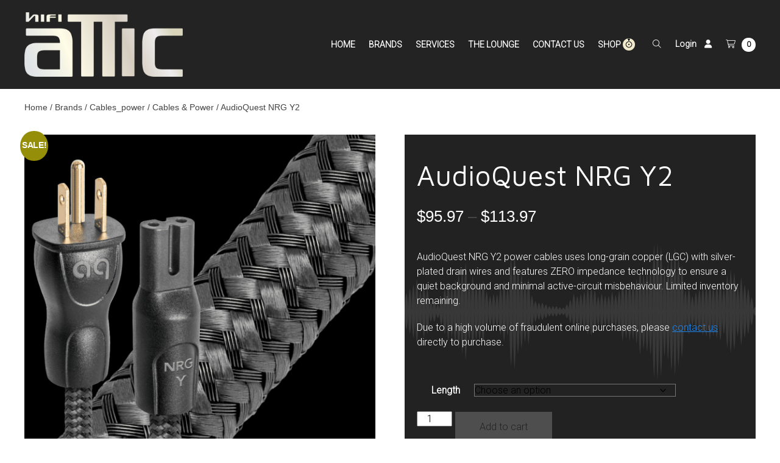

--- FILE ---
content_type: text/html; charset=UTF-8
request_url: https://hifiattic.ca/product/audioquest-nrg-y2/
body_size: 20749
content:
<!doctype html>
<html lang="en-US" class="no-js">
	<head>
		<meta charset="UTF-8">
		<title>AudioQuest NRG Y2 - The HiFi Attic</title>

		<link href="//www.google-analytics.com" rel="dns-prefetch">

		<meta http-equiv="X-UA-Compatible" content="IE=edge,chrome=1">
		<meta name="viewport" content="width=device-width, initial-scale=1.0">


		<script src="https://ajax.googleapis.com/ajax/libs/jquery/3.4.1/jquery.min.js"></script>
		<link rel="stylesheet" href="https://cdnjs.cloudflare.com/ajax/libs/fancybox/3.0.47/jquery.fancybox.min.css" />
		<script src="https://cdnjs.cloudflare.com/ajax/libs/fancybox/3.0.47/jquery.fancybox.min.js"></script>



		<meta name='robots' content='index, follow, max-image-preview:large, max-snippet:-1, max-video-preview:-1' />

	<!-- This site is optimized with the Yoast SEO plugin v26.7 - https://yoast.com/wordpress/plugins/seo/ -->
	<meta name="description" content="AudioQuest NRG Y2 power cables uses long-grain copper (LGC) with silver-plated drain wires and features ZERO impedance technology." />
	<link rel="canonical" href="https://hifiattic.ca/product/audioquest-nrg-y2/" />
	<meta property="og:locale" content="en_US" />
	<meta property="og:type" content="article" />
	<meta property="og:title" content="AudioQuest NRG Y2 - The HiFi Attic" />
	<meta property="og:description" content="AudioQuest NRG Y2 power cables uses long-grain copper (LGC) with silver-plated drain wires and features ZERO impedance technology." />
	<meta property="og:url" content="https://hifiattic.ca/product/audioquest-nrg-y2/" />
	<meta property="og:site_name" content="The HiFi Attic" />
	<meta property="article:publisher" content="https://www.facebook.com/hifiattic" />
	<meta property="article:modified_time" content="2025-12-19T22:54:16+00:00" />
	<meta property="og:image" content="https://hifiattic.ca/wp-content/uploads/2024/07/f48d2282643dce6310d696c0ecbcf5c4.png" />
	<meta property="og:image:width" content="1000" />
	<meta property="og:image:height" content="1000" />
	<meta property="og:image:type" content="image/png" />
	<meta name="twitter:card" content="summary_large_image" />
	<meta name="twitter:label1" content="Est. reading time" />
	<meta name="twitter:data1" content="1 minute" />
	<script type="application/ld+json" class="yoast-schema-graph">{"@context":"https://schema.org","@graph":[{"@type":"WebPage","@id":"https://hifiattic.ca/product/audioquest-nrg-y2/","url":"https://hifiattic.ca/product/audioquest-nrg-y2/","name":"AudioQuest NRG Y2 - The HiFi Attic","isPartOf":{"@id":"https://hifiattic.ca/#website"},"primaryImageOfPage":{"@id":"https://hifiattic.ca/product/audioquest-nrg-y2/#primaryimage"},"image":{"@id":"https://hifiattic.ca/product/audioquest-nrg-y2/#primaryimage"},"thumbnailUrl":"https://hifiattic.ca/wp-content/uploads/2024/07/f48d2282643dce6310d696c0ecbcf5c4.png","datePublished":"2024-07-25T02:25:18+00:00","dateModified":"2025-12-19T22:54:16+00:00","description":"AudioQuest NRG Y2 power cables uses long-grain copper (LGC) with silver-plated drain wires and features ZERO impedance technology.","breadcrumb":{"@id":"https://hifiattic.ca/product/audioquest-nrg-y2/#breadcrumb"},"inLanguage":"en-US","potentialAction":[{"@type":"ReadAction","target":["https://hifiattic.ca/product/audioquest-nrg-y2/"]}]},{"@type":"ImageObject","inLanguage":"en-US","@id":"https://hifiattic.ca/product/audioquest-nrg-y2/#primaryimage","url":"https://hifiattic.ca/wp-content/uploads/2024/07/f48d2282643dce6310d696c0ecbcf5c4.png","contentUrl":"https://hifiattic.ca/wp-content/uploads/2024/07/f48d2282643dce6310d696c0ecbcf5c4.png","width":1000,"height":1000},{"@type":"BreadcrumbList","@id":"https://hifiattic.ca/product/audioquest-nrg-y2/#breadcrumb","itemListElement":[{"@type":"ListItem","position":1,"name":"Home","item":"https://hifiattic.ca/"},{"@type":"ListItem","position":2,"name":"Shop","item":"https://hifiattic.ca/shop/"},{"@type":"ListItem","position":3,"name":"AudioQuest NRG Y2"}]},{"@type":"WebSite","@id":"https://hifiattic.ca/#website","url":"https://hifiattic.ca/","name":"The HiFi Attic","description":"Love your music.","publisher":{"@id":"https://hifiattic.ca/#organization"},"potentialAction":[{"@type":"SearchAction","target":{"@type":"EntryPoint","urlTemplate":"https://hifiattic.ca/?s={search_term_string}"},"query-input":{"@type":"PropertyValueSpecification","valueRequired":true,"valueName":"search_term_string"}}],"inLanguage":"en-US"},{"@type":"Organization","@id":"https://hifiattic.ca/#organization","name":"The Hifi Attic","url":"https://hifiattic.ca/","logo":{"@type":"ImageObject","inLanguage":"en-US","@id":"https://hifiattic.ca/#/schema/logo/image/","url":"https://hifiattic.ca/wp-content/uploads/2021/09/hifi-attic-logo.png","contentUrl":"https://hifiattic.ca/wp-content/uploads/2021/09/hifi-attic-logo.png","width":112,"height":46,"caption":"The Hifi Attic"},"image":{"@id":"https://hifiattic.ca/#/schema/logo/image/"},"sameAs":["https://www.facebook.com/hifiattic"]}]}</script>
	<!-- / Yoast SEO plugin. -->


<link rel='dns-prefetch' href='//cdnjs.cloudflare.com' />
<link rel='dns-prefetch' href='//kit.fontawesome.com' />
<link rel="alternate" title="oEmbed (JSON)" type="application/json+oembed" href="https://hifiattic.ca/wp-json/oembed/1.0/embed?url=https%3A%2F%2Fhifiattic.ca%2Fproduct%2Faudioquest-nrg-y2%2F" />
<link rel="alternate" title="oEmbed (XML)" type="text/xml+oembed" href="https://hifiattic.ca/wp-json/oembed/1.0/embed?url=https%3A%2F%2Fhifiattic.ca%2Fproduct%2Faudioquest-nrg-y2%2F&#038;format=xml" />
<style id='wp-img-auto-sizes-contain-inline-css' type='text/css'>
img:is([sizes=auto i],[sizes^="auto," i]){contain-intrinsic-size:3000px 1500px}
/*# sourceURL=wp-img-auto-sizes-contain-inline-css */
</style>
<link rel='stylesheet' id='wc-elavon-converge-credit-card-checkout-block-css' href='https://hifiattic.ca/wp-content/plugins/woocommerce-gateway-elavon/assets/css/blocks/wc-elavon-vm-checkout-block.css?ver=2.14.3' media='all' />
<link rel='stylesheet' id='wc-elavon-converge-echeck-checkout-block-css' href='https://hifiattic.ca/wp-content/plugins/woocommerce-gateway-elavon/assets/css/blocks/wc-elavon-vm-checkout-block.css?ver=2.14.3' media='all' />
<style id='wp-emoji-styles-inline-css' type='text/css'>

	img.wp-smiley, img.emoji {
		display: inline !important;
		border: none !important;
		box-shadow: none !important;
		height: 1em !important;
		width: 1em !important;
		margin: 0 0.07em !important;
		vertical-align: -0.1em !important;
		background: none !important;
		padding: 0 !important;
	}
/*# sourceURL=wp-emoji-styles-inline-css */
</style>
<link rel='stylesheet' id='wp-block-library-css' href='https://hifiattic.ca/wp-includes/css/dist/block-library/style.min.css?ver=6.9' media='all' />
<style id='wp-block-heading-inline-css' type='text/css'>
h1:where(.wp-block-heading).has-background,h2:where(.wp-block-heading).has-background,h3:where(.wp-block-heading).has-background,h4:where(.wp-block-heading).has-background,h5:where(.wp-block-heading).has-background,h6:where(.wp-block-heading).has-background{padding:1.25em 2.375em}h1.has-text-align-left[style*=writing-mode]:where([style*=vertical-lr]),h1.has-text-align-right[style*=writing-mode]:where([style*=vertical-rl]),h2.has-text-align-left[style*=writing-mode]:where([style*=vertical-lr]),h2.has-text-align-right[style*=writing-mode]:where([style*=vertical-rl]),h3.has-text-align-left[style*=writing-mode]:where([style*=vertical-lr]),h3.has-text-align-right[style*=writing-mode]:where([style*=vertical-rl]),h4.has-text-align-left[style*=writing-mode]:where([style*=vertical-lr]),h4.has-text-align-right[style*=writing-mode]:where([style*=vertical-rl]),h5.has-text-align-left[style*=writing-mode]:where([style*=vertical-lr]),h5.has-text-align-right[style*=writing-mode]:where([style*=vertical-rl]),h6.has-text-align-left[style*=writing-mode]:where([style*=vertical-lr]),h6.has-text-align-right[style*=writing-mode]:where([style*=vertical-rl]){rotate:180deg}
/*# sourceURL=https://hifiattic.ca/wp-includes/blocks/heading/style.min.css */
</style>
<style id='wp-block-paragraph-inline-css' type='text/css'>
.is-small-text{font-size:.875em}.is-regular-text{font-size:1em}.is-large-text{font-size:2.25em}.is-larger-text{font-size:3em}.has-drop-cap:not(:focus):first-letter{float:left;font-size:8.4em;font-style:normal;font-weight:100;line-height:.68;margin:.05em .1em 0 0;text-transform:uppercase}body.rtl .has-drop-cap:not(:focus):first-letter{float:none;margin-left:.1em}p.has-drop-cap.has-background{overflow:hidden}:root :where(p.has-background){padding:1.25em 2.375em}:where(p.has-text-color:not(.has-link-color)) a{color:inherit}p.has-text-align-left[style*="writing-mode:vertical-lr"],p.has-text-align-right[style*="writing-mode:vertical-rl"]{rotate:180deg}
/*# sourceURL=https://hifiattic.ca/wp-includes/blocks/paragraph/style.min.css */
</style>
<style id='wp-block-quote-inline-css' type='text/css'>
.wp-block-quote{box-sizing:border-box;overflow-wrap:break-word}.wp-block-quote.is-large:where(:not(.is-style-plain)),.wp-block-quote.is-style-large:where(:not(.is-style-plain)){margin-bottom:1em;padding:0 1em}.wp-block-quote.is-large:where(:not(.is-style-plain)) p,.wp-block-quote.is-style-large:where(:not(.is-style-plain)) p{font-size:1.5em;font-style:italic;line-height:1.6}.wp-block-quote.is-large:where(:not(.is-style-plain)) cite,.wp-block-quote.is-large:where(:not(.is-style-plain)) footer,.wp-block-quote.is-style-large:where(:not(.is-style-plain)) cite,.wp-block-quote.is-style-large:where(:not(.is-style-plain)) footer{font-size:1.125em;text-align:right}.wp-block-quote>cite{display:block}
/*# sourceURL=https://hifiattic.ca/wp-includes/blocks/quote/style.min.css */
</style>
<link rel='stylesheet' id='wc-blocks-style-css' href='https://hifiattic.ca/wp-content/plugins/woocommerce/assets/client/blocks/wc-blocks.css?ver=wc-10.4.3' media='all' />
<style id='global-styles-inline-css' type='text/css'>
:root{--wp--preset--aspect-ratio--square: 1;--wp--preset--aspect-ratio--4-3: 4/3;--wp--preset--aspect-ratio--3-4: 3/4;--wp--preset--aspect-ratio--3-2: 3/2;--wp--preset--aspect-ratio--2-3: 2/3;--wp--preset--aspect-ratio--16-9: 16/9;--wp--preset--aspect-ratio--9-16: 9/16;--wp--preset--color--black: #000000;--wp--preset--color--cyan-bluish-gray: #abb8c3;--wp--preset--color--white: #ffffff;--wp--preset--color--pale-pink: #f78da7;--wp--preset--color--vivid-red: #cf2e2e;--wp--preset--color--luminous-vivid-orange: #ff6900;--wp--preset--color--luminous-vivid-amber: #fcb900;--wp--preset--color--light-green-cyan: #7bdcb5;--wp--preset--color--vivid-green-cyan: #00d084;--wp--preset--color--pale-cyan-blue: #8ed1fc;--wp--preset--color--vivid-cyan-blue: #0693e3;--wp--preset--color--vivid-purple: #9b51e0;--wp--preset--gradient--vivid-cyan-blue-to-vivid-purple: linear-gradient(135deg,rgb(6,147,227) 0%,rgb(155,81,224) 100%);--wp--preset--gradient--light-green-cyan-to-vivid-green-cyan: linear-gradient(135deg,rgb(122,220,180) 0%,rgb(0,208,130) 100%);--wp--preset--gradient--luminous-vivid-amber-to-luminous-vivid-orange: linear-gradient(135deg,rgb(252,185,0) 0%,rgb(255,105,0) 100%);--wp--preset--gradient--luminous-vivid-orange-to-vivid-red: linear-gradient(135deg,rgb(255,105,0) 0%,rgb(207,46,46) 100%);--wp--preset--gradient--very-light-gray-to-cyan-bluish-gray: linear-gradient(135deg,rgb(238,238,238) 0%,rgb(169,184,195) 100%);--wp--preset--gradient--cool-to-warm-spectrum: linear-gradient(135deg,rgb(74,234,220) 0%,rgb(151,120,209) 20%,rgb(207,42,186) 40%,rgb(238,44,130) 60%,rgb(251,105,98) 80%,rgb(254,248,76) 100%);--wp--preset--gradient--blush-light-purple: linear-gradient(135deg,rgb(255,206,236) 0%,rgb(152,150,240) 100%);--wp--preset--gradient--blush-bordeaux: linear-gradient(135deg,rgb(254,205,165) 0%,rgb(254,45,45) 50%,rgb(107,0,62) 100%);--wp--preset--gradient--luminous-dusk: linear-gradient(135deg,rgb(255,203,112) 0%,rgb(199,81,192) 50%,rgb(65,88,208) 100%);--wp--preset--gradient--pale-ocean: linear-gradient(135deg,rgb(255,245,203) 0%,rgb(182,227,212) 50%,rgb(51,167,181) 100%);--wp--preset--gradient--electric-grass: linear-gradient(135deg,rgb(202,248,128) 0%,rgb(113,206,126) 100%);--wp--preset--gradient--midnight: linear-gradient(135deg,rgb(2,3,129) 0%,rgb(40,116,252) 100%);--wp--preset--font-size--small: 13px;--wp--preset--font-size--medium: 20px;--wp--preset--font-size--large: 36px;--wp--preset--font-size--x-large: 42px;--wp--preset--spacing--20: 0.44rem;--wp--preset--spacing--30: 0.67rem;--wp--preset--spacing--40: 1rem;--wp--preset--spacing--50: 1.5rem;--wp--preset--spacing--60: 2.25rem;--wp--preset--spacing--70: 3.38rem;--wp--preset--spacing--80: 5.06rem;--wp--preset--shadow--natural: 6px 6px 9px rgba(0, 0, 0, 0.2);--wp--preset--shadow--deep: 12px 12px 50px rgba(0, 0, 0, 0.4);--wp--preset--shadow--sharp: 6px 6px 0px rgba(0, 0, 0, 0.2);--wp--preset--shadow--outlined: 6px 6px 0px -3px rgb(255, 255, 255), 6px 6px rgb(0, 0, 0);--wp--preset--shadow--crisp: 6px 6px 0px rgb(0, 0, 0);}:where(.is-layout-flex){gap: 0.5em;}:where(.is-layout-grid){gap: 0.5em;}body .is-layout-flex{display: flex;}.is-layout-flex{flex-wrap: wrap;align-items: center;}.is-layout-flex > :is(*, div){margin: 0;}body .is-layout-grid{display: grid;}.is-layout-grid > :is(*, div){margin: 0;}:where(.wp-block-columns.is-layout-flex){gap: 2em;}:where(.wp-block-columns.is-layout-grid){gap: 2em;}:where(.wp-block-post-template.is-layout-flex){gap: 1.25em;}:where(.wp-block-post-template.is-layout-grid){gap: 1.25em;}.has-black-color{color: var(--wp--preset--color--black) !important;}.has-cyan-bluish-gray-color{color: var(--wp--preset--color--cyan-bluish-gray) !important;}.has-white-color{color: var(--wp--preset--color--white) !important;}.has-pale-pink-color{color: var(--wp--preset--color--pale-pink) !important;}.has-vivid-red-color{color: var(--wp--preset--color--vivid-red) !important;}.has-luminous-vivid-orange-color{color: var(--wp--preset--color--luminous-vivid-orange) !important;}.has-luminous-vivid-amber-color{color: var(--wp--preset--color--luminous-vivid-amber) !important;}.has-light-green-cyan-color{color: var(--wp--preset--color--light-green-cyan) !important;}.has-vivid-green-cyan-color{color: var(--wp--preset--color--vivid-green-cyan) !important;}.has-pale-cyan-blue-color{color: var(--wp--preset--color--pale-cyan-blue) !important;}.has-vivid-cyan-blue-color{color: var(--wp--preset--color--vivid-cyan-blue) !important;}.has-vivid-purple-color{color: var(--wp--preset--color--vivid-purple) !important;}.has-black-background-color{background-color: var(--wp--preset--color--black) !important;}.has-cyan-bluish-gray-background-color{background-color: var(--wp--preset--color--cyan-bluish-gray) !important;}.has-white-background-color{background-color: var(--wp--preset--color--white) !important;}.has-pale-pink-background-color{background-color: var(--wp--preset--color--pale-pink) !important;}.has-vivid-red-background-color{background-color: var(--wp--preset--color--vivid-red) !important;}.has-luminous-vivid-orange-background-color{background-color: var(--wp--preset--color--luminous-vivid-orange) !important;}.has-luminous-vivid-amber-background-color{background-color: var(--wp--preset--color--luminous-vivid-amber) !important;}.has-light-green-cyan-background-color{background-color: var(--wp--preset--color--light-green-cyan) !important;}.has-vivid-green-cyan-background-color{background-color: var(--wp--preset--color--vivid-green-cyan) !important;}.has-pale-cyan-blue-background-color{background-color: var(--wp--preset--color--pale-cyan-blue) !important;}.has-vivid-cyan-blue-background-color{background-color: var(--wp--preset--color--vivid-cyan-blue) !important;}.has-vivid-purple-background-color{background-color: var(--wp--preset--color--vivid-purple) !important;}.has-black-border-color{border-color: var(--wp--preset--color--black) !important;}.has-cyan-bluish-gray-border-color{border-color: var(--wp--preset--color--cyan-bluish-gray) !important;}.has-white-border-color{border-color: var(--wp--preset--color--white) !important;}.has-pale-pink-border-color{border-color: var(--wp--preset--color--pale-pink) !important;}.has-vivid-red-border-color{border-color: var(--wp--preset--color--vivid-red) !important;}.has-luminous-vivid-orange-border-color{border-color: var(--wp--preset--color--luminous-vivid-orange) !important;}.has-luminous-vivid-amber-border-color{border-color: var(--wp--preset--color--luminous-vivid-amber) !important;}.has-light-green-cyan-border-color{border-color: var(--wp--preset--color--light-green-cyan) !important;}.has-vivid-green-cyan-border-color{border-color: var(--wp--preset--color--vivid-green-cyan) !important;}.has-pale-cyan-blue-border-color{border-color: var(--wp--preset--color--pale-cyan-blue) !important;}.has-vivid-cyan-blue-border-color{border-color: var(--wp--preset--color--vivid-cyan-blue) !important;}.has-vivid-purple-border-color{border-color: var(--wp--preset--color--vivid-purple) !important;}.has-vivid-cyan-blue-to-vivid-purple-gradient-background{background: var(--wp--preset--gradient--vivid-cyan-blue-to-vivid-purple) !important;}.has-light-green-cyan-to-vivid-green-cyan-gradient-background{background: var(--wp--preset--gradient--light-green-cyan-to-vivid-green-cyan) !important;}.has-luminous-vivid-amber-to-luminous-vivid-orange-gradient-background{background: var(--wp--preset--gradient--luminous-vivid-amber-to-luminous-vivid-orange) !important;}.has-luminous-vivid-orange-to-vivid-red-gradient-background{background: var(--wp--preset--gradient--luminous-vivid-orange-to-vivid-red) !important;}.has-very-light-gray-to-cyan-bluish-gray-gradient-background{background: var(--wp--preset--gradient--very-light-gray-to-cyan-bluish-gray) !important;}.has-cool-to-warm-spectrum-gradient-background{background: var(--wp--preset--gradient--cool-to-warm-spectrum) !important;}.has-blush-light-purple-gradient-background{background: var(--wp--preset--gradient--blush-light-purple) !important;}.has-blush-bordeaux-gradient-background{background: var(--wp--preset--gradient--blush-bordeaux) !important;}.has-luminous-dusk-gradient-background{background: var(--wp--preset--gradient--luminous-dusk) !important;}.has-pale-ocean-gradient-background{background: var(--wp--preset--gradient--pale-ocean) !important;}.has-electric-grass-gradient-background{background: var(--wp--preset--gradient--electric-grass) !important;}.has-midnight-gradient-background{background: var(--wp--preset--gradient--midnight) !important;}.has-small-font-size{font-size: var(--wp--preset--font-size--small) !important;}.has-medium-font-size{font-size: var(--wp--preset--font-size--medium) !important;}.has-large-font-size{font-size: var(--wp--preset--font-size--large) !important;}.has-x-large-font-size{font-size: var(--wp--preset--font-size--x-large) !important;}
/*# sourceURL=global-styles-inline-css */
</style>

<style id='classic-theme-styles-inline-css' type='text/css'>
/*! This file is auto-generated */
.wp-block-button__link{color:#fff;background-color:#32373c;border-radius:9999px;box-shadow:none;text-decoration:none;padding:calc(.667em + 2px) calc(1.333em + 2px);font-size:1.125em}.wp-block-file__button{background:#32373c;color:#fff;text-decoration:none}
/*# sourceURL=/wp-includes/css/classic-themes.min.css */
</style>
<link rel='stylesheet' id='woocommerce-layout-css' href='https://hifiattic.ca/wp-content/plugins/woocommerce/assets/css/woocommerce-layout.css?ver=10.4.3' media='all' />
<link rel='stylesheet' id='woocommerce-smallscreen-css' href='https://hifiattic.ca/wp-content/plugins/woocommerce/assets/css/woocommerce-smallscreen.css?ver=10.4.3' media='only screen and (max-width: 768px)' />
<link rel='stylesheet' id='woocommerce-general-css' href='https://hifiattic.ca/wp-content/plugins/woocommerce/assets/css/woocommerce.css?ver=10.4.3' media='all' />
<style id='woocommerce-inline-inline-css' type='text/css'>
.woocommerce form .form-row .required { visibility: visible; }
/*# sourceURL=woocommerce-inline-inline-css */
</style>
<link rel='stylesheet' id='aws-style-css' href='https://hifiattic.ca/wp-content/plugins/advanced-woo-search/assets/css/common.min.css?ver=3.51' media='all' />
<link rel='stylesheet' id='normalize-css' href='https://hifiattic.ca/wp-content/themes/Hifi_Template/normalize.css?ver=1.0' media='all' />
<link rel='stylesheet' id='uikitcss-css' href='https://cdnjs.cloudflare.com/ajax/libs/uikit/3.7.0/css/uikit.min.css?ver=1.0' media='all' />
<link rel='stylesheet' id='html5blank-css' href='https://hifiattic.ca/wp-content/themes/Hifi_Template/style.css?ver=2.0' media='all' />
<script type="text/javascript" src="https://hifiattic.ca/wp-content/themes/Hifi_Template/js/lib/conditionizr-4.3.0.min.js?ver=4.3.0" id="conditionizr-js"></script>
<script type="text/javascript" src="https://hifiattic.ca/wp-content/themes/Hifi_Template/js/lib/modernizr-2.7.1.min.js?ver=2.7.1" id="modernizr-js"></script>
<script type="text/javascript" src="https://hifiattic.ca/wp-includes/js/jquery/jquery.min.js?ver=3.7.1" id="jquery-core-js"></script>
<script type="text/javascript" src="https://hifiattic.ca/wp-includes/js/jquery/jquery-migrate.min.js?ver=3.4.1" id="jquery-migrate-js"></script>
<script type="text/javascript" src="https://hifiattic.ca/wp-content/themes/Hifi_Template/js/scripts.js?ver=1.0.0" id="html5blankscripts-js"></script>
<script type="text/javascript" src="https://hifiattic.ca/wp-content/plugins/woocommerce/assets/js/jquery-blockui/jquery.blockUI.min.js?ver=2.7.0-wc.10.4.3" id="wc-jquery-blockui-js" defer="defer" data-wp-strategy="defer"></script>
<script type="text/javascript" id="wc-add-to-cart-js-extra">
/* <![CDATA[ */
var wc_add_to_cart_params = {"ajax_url":"/wp-admin/admin-ajax.php","wc_ajax_url":"/?wc-ajax=%%endpoint%%","i18n_view_cart":"View cart","cart_url":"https://hifiattic.ca/cart/","is_cart":"","cart_redirect_after_add":"yes"};
//# sourceURL=wc-add-to-cart-js-extra
/* ]]> */
</script>
<script type="text/javascript" src="https://hifiattic.ca/wp-content/plugins/woocommerce/assets/js/frontend/add-to-cart.min.js?ver=10.4.3" id="wc-add-to-cart-js" defer="defer" data-wp-strategy="defer"></script>
<script type="text/javascript" id="wc-single-product-js-extra">
/* <![CDATA[ */
var wc_single_product_params = {"i18n_required_rating_text":"Please select a rating","i18n_rating_options":["1 of 5 stars","2 of 5 stars","3 of 5 stars","4 of 5 stars","5 of 5 stars"],"i18n_product_gallery_trigger_text":"View full-screen image gallery","review_rating_required":"yes","flexslider":{"rtl":false,"animation":"slide","smoothHeight":true,"directionNav":false,"controlNav":"thumbnails","slideshow":false,"animationSpeed":500,"animationLoop":false,"allowOneSlide":false},"zoom_enabled":"","zoom_options":[],"photoswipe_enabled":"","photoswipe_options":{"shareEl":false,"closeOnScroll":false,"history":false,"hideAnimationDuration":0,"showAnimationDuration":0},"flexslider_enabled":""};
//# sourceURL=wc-single-product-js-extra
/* ]]> */
</script>
<script type="text/javascript" src="https://hifiattic.ca/wp-content/plugins/woocommerce/assets/js/frontend/single-product.min.js?ver=10.4.3" id="wc-single-product-js" defer="defer" data-wp-strategy="defer"></script>
<script type="text/javascript" src="https://hifiattic.ca/wp-content/plugins/woocommerce/assets/js/js-cookie/js.cookie.min.js?ver=2.1.4-wc.10.4.3" id="wc-js-cookie-js" defer="defer" data-wp-strategy="defer"></script>
<script type="text/javascript" id="woocommerce-js-extra">
/* <![CDATA[ */
var woocommerce_params = {"ajax_url":"/wp-admin/admin-ajax.php","wc_ajax_url":"/?wc-ajax=%%endpoint%%","i18n_password_show":"Show password","i18n_password_hide":"Hide password"};
//# sourceURL=woocommerce-js-extra
/* ]]> */
</script>
<script type="text/javascript" src="https://hifiattic.ca/wp-content/plugins/woocommerce/assets/js/frontend/woocommerce.min.js?ver=10.4.3" id="woocommerce-js" defer="defer" data-wp-strategy="defer"></script>
<script type="text/javascript" src="https://cdnjs.cloudflare.com/ajax/libs/uikit/3.7.0/js/uikit.min.js?ver=1.0.0" id="uikitjs-js"></script>
<script type="text/javascript" src="https://kit.fontawesome.com/2fed3568f8.js?ver=1.0.0" id="fontawesome-js"></script>
<link rel="https://api.w.org/" href="https://hifiattic.ca/wp-json/" /><link rel="alternate" title="JSON" type="application/json" href="https://hifiattic.ca/wp-json/wp/v2/product/10093" /><script>  var el_i13_login_captcha=null; var el_i13_register_captcha=null; </script>	<noscript><style>.woocommerce-product-gallery{ opacity: 1 !important; }</style></noscript>
	<link rel="icon" href="https://hifiattic.ca/wp-content/uploads/2021/09/cropped-favicon-32x32-1-32x32.png" sizes="32x32" />
<link rel="icon" href="https://hifiattic.ca/wp-content/uploads/2021/09/cropped-favicon-32x32-1-192x192.png" sizes="192x192" />
<link rel="apple-touch-icon" href="https://hifiattic.ca/wp-content/uploads/2021/09/cropped-favicon-32x32-1-180x180.png" />
<meta name="msapplication-TileImage" content="https://hifiattic.ca/wp-content/uploads/2021/09/cropped-favicon-32x32-1-270x270.png" />

		<link href='//fonts.googleapis.com/css?family=Open+Sans:300italic,400italic,600italic,700italic,800italic,400,300,600,700,800' rel='stylesheet' type='text/css'>
		<link rel="preconnect" href="https://fonts.googleapis.com">
		<link rel="preconnect" href="https://fonts.gstatic.com" crossorigin>
		<link href="https://fonts.googleapis.com/css2?family=Maven+Pro&family=Roboto:wght@300&display=swap" rel="stylesheet">

		<script>
        conditionizr.config({
            assets: 'https://hifiattic.ca/wp-content/themes/Hifi_Template',
            tests: {}
        });
        </script>

	</head>
<body class="wp-singular product-template-default single single-product postid-10093 wp-theme-Hifi_Template theme-Hifi_Template woocommerce woocommerce-page woocommerce-no-js audioquest-nrg-y2">
<!-- Global site tag (gtag.js) - Google Analytics -->
<script async src="https://www.googletagmanager.com/gtag/js?id=G-G51JXK1W92"></script>
<script>
  window.dataLayer = window.dataLayer || [];
  function gtag(){dataLayer.push(arguments);}
  gtag('js', new Date());

  gtag('config', 'G-G51JXK1W92');
</script>
		<div class="wrapper">

<div id="mobile_nav" class="mobile-nav" uk-offcanvas="flip: true">
	<div class="uk-offcanvas-bar">
	
		<div class="uk-child-width-1-2 uk-margin-top uk-text-center uk-grid-small" uk-grid>
			<div>
									<a class="white" href="https://hifiattic.ca/my-account/" class="pink">Login <i class="fas fa-user uk-margin-small-left"></i></a>
							</div>
			<div class="">
				<a class="uk-inline white" href="https://hifiattic.ca/cart/"><i class="fal fa-shopping-cart yellow cart-icon"></i><span class="cart-count"> 0</span></a>
			</div>
			<div class="uk-width-1-1 uk-margin-bottom">
				<div class="aws-container" data-url="/?wc-ajax=aws_action" data-siteurl="https://hifiattic.ca" data-lang="" data-show-loader="true" data-show-more="true" data-show-page="true" data-ajax-search="true" data-show-clear="true" data-mobile-screen="true" data-use-analytics="false" data-min-chars="2" data-buttons-order="1" data-timeout="300" data-is-mobile="false" data-page-id="10093" data-tax="" ><form class="aws-search-form" action="https://hifiattic.ca/" method="get" role="search" ><div class="aws-wrapper"><label class="aws-search-label" for="696c8344d0960">Search Hifi Products</label><input type="search" name="s" id="696c8344d0960" value="" class="aws-search-field" placeholder="Search Hifi Products" autocomplete="off" /><input type="hidden" name="post_type" value="product"><input type="hidden" name="type_aws" value="true"><div class="aws-search-clear"><span>×</span></div><div class="aws-loader"></div></div></form></div>			</div>
		</div>
		
		
								
		<ul><li id="menu-item-19" class="menu-item menu-item-type-post_type menu-item-object-page menu-item-home menu-item-19"><a href="https://hifiattic.ca/">Home</a></li>
<li id="menu-item-1508" class="menu-item menu-item-type-post_type menu-item-object-page menu-item-1508"><a href="https://hifiattic.ca/brands/">Brands</a></li>
<li id="menu-item-1507" class="menu-item menu-item-type-post_type menu-item-object-page menu-item-1507"><a href="https://hifiattic.ca/services/">Services</a></li>
<li id="menu-item-20" class="menu-item menu-item-type-post_type menu-item-object-page current_page_parent menu-item-20"><a href="https://hifiattic.ca/shop/">Shop</a></li>
<li id="menu-item-25" class="menu-item menu-item-type-post_type menu-item-object-page menu-item-25"><a href="https://hifiattic.ca/the-lounge/">The Lounge</a></li>
<li id="menu-item-21" class="menu-item menu-item-type-post_type menu-item-object-page menu-item-21"><a href="https://hifiattic.ca/contact/">Contact Us</a></li>
</ul>		
		<div>
			<h3 class="uk-text-center">Product Categories</h3>
			<ul>
				
			
			<li><a href="https://hifiattic.ca/product-category/accessories/">Accessories</a></li><li><a href="https://hifiattic.ca/product-category/all-in-one/">All-In-One</a></li><li><a href="https://hifiattic.ca/product-category/amplifiers-receivers/">Amplifiers &amp; Receivers</a></li><li><a href="https://hifiattic.ca/product-category/blu-ray-universal-players-2/">Blu-Ray &amp; Universal Players</a></li><li><a href="https://hifiattic.ca/product-category/bookshelf-speakers-2/">Bookshelf &amp; Monitor Speakers</a></li><li><a href="https://hifiattic.ca/product-category/cd-player-2/">CD Players</a></li><li><a href="https://hifiattic.ca/product-category/centre-speakers/">Centre Speakers</a></li><li><a href="https://hifiattic.ca/product-category/consignment/">Consignment &amp; Trade-In</a></li><li><a href="https://hifiattic.ca/product-category/dacs/">DACs</a></li><li><a href="https://hifiattic.ca/product-category/demo-or-discontinued/">Demo or Discontinued</a></li><li><a href="https://hifiattic.ca/product-category/digital-sources/">Digital Sources</a></li><li><a href="https://hifiattic.ca/product-category/earbuds/">Earbuds</a></li><li><a href="https://hifiattic.ca/product-category/floorstanding-speakers/">Floorstanding Speakers</a></li><li><a href="https://hifiattic.ca/product-category/headphones/">Headphones</a></li><li><a href="https://hifiattic.ca/product-category/hifi-av-furniture-2/">HiFi &amp; AV Furniture</a></li><li><a href="https://hifiattic.ca/product-category/hifi-attic-finds/">HiFi Attic Finds</a></li><li><a href="https://hifiattic.ca/product-category/lifestyle-portable-speakers/">Lifestyle/Portable Speakers</a></li><li><a href="https://hifiattic.ca/product-category/made-in-canada/">Made in Canada</a></li><li><a href="https://hifiattic.ca/product-category/music-streamers/">Music Streamers</a></li><li><a href="https://hifiattic.ca/product-category/outdoor-living/">Outdoor Living</a></li><li><a href="https://hifiattic.ca/product-category/phono-preamps/">Phono Preamps</a></li><li><a href="https://hifiattic.ca/product-category/powered-speakers/">Powered Speakers</a></li><li><a href="https://hifiattic.ca/product-category/preamplifiers/">Preamplifiers</a></li><li><a href="https://hifiattic.ca/product-category/promotion/">Promotion</a></li><li><a href="https://hifiattic.ca/product-category/speaker-stands/">Speaker Stands</a></li><li><a href="https://hifiattic.ca/product-category/subwoofers/">Subwoofers</a></li><li><a href="https://hifiattic.ca/product-category/tuners-2/">Tuners</a></li><li><a href="https://hifiattic.ca/product-category/turntable-cartridges/">Turntable Cartridges</a></li><li><a href="https://hifiattic.ca/product-category/turntable-stylus-vintage/">Turntable Stylus (New Old Stock)</a></li><li><a href="https://hifiattic.ca/product-category/turntables/">Turntables</a></li><li><a href="https://hifiattic.ca/product-category/upscalers-2/">Upscalers</a></li><li><a href="https://hifiattic.ca/product-category/wireless-multi-room/">Wireless &amp; Multi-room</a></li>				</ul>
		</div>
		
	</div>
</div>

<div id="cart_nav" uk-offcanvas="flip: true">
	<div class="uk-offcanvas-bar cart-bar uk-padding">
		<div id="woocommerce_widget_cart-2" class="woocommerce widget_shopping_cart"><h3>Cart</h3><div class="widget_shopping_cart_content"></div></div>	</div>
</div>

			<header class="header clear" role="banner" uk-scrollspy="cls: uk-animation-fade; delay: 300">
				<div class="uk-container uk-contain">
					<div class="uk-inline uk-width-1-1 boundry">
					<div class="uk-flex uk-flex-middle" uk-grid>
						<div class="uk-width-1-2 uk-width-medium@m">
							<a href="https://hifiattic.ca">
								<img class="logo" src="https://hifiattic.ca/wp-content/themes/Hifi_Template/images/hifi-logo-highrez.png" alt="Logo">
							</a>
						</div>
						<div class="uk-width-1-2 uk-width-expand@m uk-flex uk-flex-right uk-flex-middle">
						<nav class="nav uk-visible@l" role="navigation">
							<ul><li id="menu-item-1491" class="menu-item menu-item-type-post_type menu-item-object-page menu-item-home menu-item-1491"><a href="https://hifiattic.ca/">Home</a></li>
<li id="menu-item-1515" class="menu-item menu-item-type-post_type menu-item-object-page menu-item-1515"><a href="https://hifiattic.ca/brands/">Brands</a></li>
<li id="menu-item-1506" class="menu-item menu-item-type-post_type menu-item-object-page menu-item-1506"><a href="https://hifiattic.ca/services/">Services</a></li>
<li id="menu-item-1490" class="menu-item menu-item-type-post_type menu-item-object-page menu-item-1490"><a href="https://hifiattic.ca/the-lounge/">The Lounge</a></li>
<li id="menu-item-1493" class="menu-item menu-item-type-post_type menu-item-object-page menu-item-has-children menu-item-1493"><a href="https://hifiattic.ca/contact/">Contact Us</a>
<ul class="sub-menu">
	<li id="menu-item-3944" class="menu-item menu-item-type-post_type menu-item-object-page menu-item-3944"><a href="https://hifiattic.ca/contact/refund_returns/">Refund and Returns Policy</a></li>
</ul>
</li>
</ul>						</nav>
							
							<div class="uk-visible@l">
								<a class="nav-mega" >SHOP</a>
								<div class=""uk-drop="pos: bottom-justify; boundary: .drops; boundary-align: true; mode: hover">

									<div class="uk-card uk-card-body uk-card-default border">
										<div class=""  uk-grid>
											<div class="uk-width-3-4@m">
												<div class="uk-flex uk-flex-middle" uk-grid>
													<div class="uk-width-auto">
														<h4 class="uk-margin-remove grey">Shop</h4>
													</div>
													<div class="uk-width-expand">
														<a href="https://hifiattic.ca/shop/">View All Products <i class="far fa-chevron-double-right uk-margin-left-small"></i></a>
													</div>
												</div>
												<hr>
												<h4 class="uk-margin-medium-bottom">Shop by Brand</h4>
												<div class="uk-child-width-1-4@m uk-grid-small" uk-grid>

													
												    
												       <a href="https://hifiattic.ca/brands/advance-paris/" title="Advance Paris">Advance Paris</a>
												    
												       <a href="https://hifiattic.ca/brands/anthem-electronics/" title="Anthem Electronics">Anthem Electronics</a>
												    
												       <a href="https://hifiattic.ca/brands/atc-loudspeakers/" title="ATC Loudspeakers">ATC Loudspeakers</a>
												    
												       <a href="https://hifiattic.ca/brands/atlas-cables/" title="Atlas Cables">Atlas Cables</a>
												    
												       <a href="https://hifiattic.ca/brands/audiolab/" title="audiolab">audiolab</a>
												    
												       <a href="https://hifiattic.ca/brands/aurender/" title="Aurender">Aurender</a>
												    
												       <a href="https://hifiattic.ca/brands/bluesound/" title="Bluesound">Bluesound</a>
												    
												       <a href="https://hifiattic.ca/brands/bowers-wilkins/" title="Bowers &#038; Wilkins">Bowers &#038; Wilkins</a>
												    
												       <a href="https://hifiattic.ca/brands/canton/" title="Canton">Canton</a>
												    
												       <a href="https://hifiattic.ca/brands/chord-electronics/" title="Chord Electronics">Chord Electronics</a>
												    
												       <a href="https://hifiattic.ca/brands/clearaudio/" title="Clearaudio">Clearaudio</a>
												    
												       <a href="https://hifiattic.ca/brands/coda-amplifiers/" title="CODA Amplifiers">CODA Amplifiers</a>
												    
												       <a href="https://hifiattic.ca/brands/denon/" title="Denon">Denon</a>
												    
												       <a href="https://hifiattic.ca/brands/dual/" title="Dual">Dual</a>
												    
												       <a href="https://hifiattic.ca/brands/fyne-audio/" title="Fyne Audio">Fyne Audio</a>
												    
												       <a href="https://hifiattic.ca/brands/isoacoustics/" title="IsoAcoustics">IsoAcoustics</a>
												    
												       <a href="https://hifiattic.ca/brands/jbl-specialty-audio/" title="JBL Specialty Audio">JBL Specialty Audio</a>
												    
												       <a href="https://hifiattic.ca/brands/kef/" title="KEF">KEF</a>
												    
												       <a href="https://hifiattic.ca/brands/klipsch/" title="Klipsch">Klipsch</a>
												    
												       <a href="https://hifiattic.ca/brands/kudos/" title="Kudos">Kudos</a>
												    
												       <a href="https://hifiattic.ca/brands/leema/" title="Leema">Leema</a>
												    
												       <a href="https://hifiattic.ca/brands/lyra-analog/" title="Lyra Analog">Lyra Analog</a>
												    
												       <a href="https://hifiattic.ca/brands/marantz/" title="Marantz">Marantz</a>
												    
												       <a href="https://hifiattic.ca/brands/mark-levinson/" title="Mark Levinson">Mark Levinson</a>
												    
												       <a href="https://hifiattic.ca/brands/martinlogan/" title="MartinLogan">MartinLogan</a>
												    
												       <a href="https://hifiattic.ca/brands/mission/" title="Mission">Mission</a>
												    
												       <a href="https://hifiattic.ca/brands/moon-sim-audio/" title="MOON Simaudio">MOON Simaudio</a>
												    
												       <a href="https://hifiattic.ca/brands/nad/" title="NAD">NAD</a>
												    
												       <a href="https://hifiattic.ca/brands/naim-audio/" title="Naim Audio">Naim Audio</a>
												    
												       <a href="https://hifiattic.ca/brands/ortofon/" title="Ortofon">Ortofon</a>
												    
												       <a href="https://hifiattic.ca/brands/paradigm/" title="Paradigm">Paradigm</a>
												    
												       <a href="https://hifiattic.ca/brands/parasound/" title="Parasound">Parasound</a>
												    
												       <a href="https://hifiattic.ca/brands/pro-ject/" title="Pro-Ject">Pro-Ject</a>
												    
												       <a href="https://hifiattic.ca/brands/reavon/" title="Reavon">Reavon</a>
												    
												       <a href="https://hifiattic.ca/brands/savant-automation/" title="Savant Home">Savant Home</a>
												    
												       <a href="https://hifiattic.ca/brands/sonos/" title="Sonos">Sonos</a>
												    
												       <a href="https://hifiattic.ca/brands/sony/" title="Sony">Sony</a>
												    
												       <a href="https://hifiattic.ca/brands/synergistic-research/" title="Synergistic Research">Synergistic Research</a>
												    
												       <a href="https://hifiattic.ca/brands/technics/" title="Technics">Technics</a>
												    
												       <a href="https://hifiattic.ca/brands/totem-acoustics/" title="Totem Acoustics">Totem Acoustics</a>
												    
												       <a href="https://hifiattic.ca/brands/wireworld-cables/" title="Wireworld Cable Technology">Wireworld Cable Technology</a>
												    
												       <a href="https://hifiattic.ca/brands/audioquest/" title="Cables &amp; Power Conditioners">Cables &amp; Power Conditioners</a>
												    
												

												</div>
												<div class="uk-child-width-1-2@m uk-grid-small uk-margin-medium-top" uk-grid>
													<div>
														<a href="https://hifiattic.ca/brands/" class="outline-btn">ALL BRANDS</a>
													</div>
													<div>
														<a href="https://hifiattic.ca/contact/" class="outline-btn">VISIT US IN STORE</a>
													</div>
												</div>
										</div>
										<div class="uk-width-1-4@m">
											<h4 class="uk-margin-remove grey">Categories</h4>
											<hr class="pink">
											<br /><a href="https://hifiattic.ca/product-category/accessories/">Accessories</a><br /><a href="https://hifiattic.ca/product-category/all-in-one/">All-In-One</a><br /><a href="https://hifiattic.ca/product-category/amplifiers-receivers/">Amplifiers &amp; Receivers</a><br /><a href="https://hifiattic.ca/product-category/blu-ray-universal-players-2/">Blu-Ray &amp; Universal Players</a><br /><a href="https://hifiattic.ca/product-category/bookshelf-speakers-2/">Bookshelf &amp; Monitor Speakers</a><br /><a href="https://hifiattic.ca/product-category/cd-player-2/">CD Players</a><br /><a href="https://hifiattic.ca/product-category/centre-speakers/">Centre Speakers</a><br /><a href="https://hifiattic.ca/product-category/consignment/">Consignment &amp; Trade-In</a><br /><a href="https://hifiattic.ca/product-category/dacs/">DACs</a><br /><a href="https://hifiattic.ca/product-category/demo-or-discontinued/">Demo or Discontinued</a><br /><a href="https://hifiattic.ca/product-category/digital-sources/">Digital Sources</a><br /><a href="https://hifiattic.ca/product-category/earbuds/">Earbuds</a><br /><a href="https://hifiattic.ca/product-category/floorstanding-speakers/">Floorstanding Speakers</a><br /><a href="https://hifiattic.ca/product-category/headphones/">Headphones</a><br /><a href="https://hifiattic.ca/product-category/hifi-av-furniture-2/">HiFi &amp; AV Furniture</a><br /><a href="https://hifiattic.ca/product-category/hifi-attic-finds/">HiFi Attic Finds</a><br /><a href="https://hifiattic.ca/product-category/lifestyle-portable-speakers/">Lifestyle/Portable Speakers</a><br /><a href="https://hifiattic.ca/product-category/made-in-canada/">Made in Canada</a><br /><a href="https://hifiattic.ca/product-category/music-streamers/">Music Streamers</a><br /><a href="https://hifiattic.ca/product-category/outdoor-living/">Outdoor Living</a><br /><a href="https://hifiattic.ca/product-category/phono-preamps/">Phono Preamps</a><br /><a href="https://hifiattic.ca/product-category/powered-speakers/">Powered Speakers</a><br /><a href="https://hifiattic.ca/product-category/preamplifiers/">Preamplifiers</a><br /><a href="https://hifiattic.ca/product-category/promotion/">Promotion</a><br /><a href="https://hifiattic.ca/product-category/speaker-stands/">Speaker Stands</a><br /><a href="https://hifiattic.ca/product-category/subwoofers/">Subwoofers</a><br /><a href="https://hifiattic.ca/product-category/tuners-2/">Tuners</a><br /><a href="https://hifiattic.ca/product-category/turntable-cartridges/">Turntable Cartridges</a><br /><a href="https://hifiattic.ca/product-category/turntable-stylus-vintage/">Turntable Stylus (New Old Stock)</a><br /><a href="https://hifiattic.ca/product-category/turntables/">Turntables</a><br /><a href="https://hifiattic.ca/product-category/upscalers-2/">Upscalers</a><br /><a href="https://hifiattic.ca/product-category/wireless-multi-room/">Wireless &amp; Multi-room</a>

										</div>
									</div>
								</div>
							</div>
						</div>

							

							<span class="uk-visible@m side-nav">
									<a href="" class="white"><i class="fal fa-search uk-margin-left uk-margin-right"></i></a>

									<div uk-drop="mode: click; boundary: .boundry; animation: uk-animation-slide-top-small; duration: 500">
						        <div class="uk-card uk-card-default ">
											<div class="aws-container" data-url="/?wc-ajax=aws_action" data-siteurl="https://hifiattic.ca" data-lang="" data-show-loader="true" data-show-more="true" data-show-page="true" data-ajax-search="true" data-show-clear="true" data-mobile-screen="true" data-use-analytics="false" data-min-chars="2" data-buttons-order="1" data-timeout="300" data-is-mobile="false" data-page-id="10093" data-tax="" ><form class="aws-search-form" action="https://hifiattic.ca/" method="get" role="search" ><div class="aws-wrapper"><label class="aws-search-label" for="696c8344dced5">Search Hifi Products</label><input type="search" name="s" id="696c8344dced5" value="" class="aws-search-field" placeholder="Search Hifi Products" autocomplete="off" /><input type="hidden" name="post_type" value="product"><input type="hidden" name="type_aws" value="true"><div class="aws-search-clear"><span>×</span></div><div class="aws-loader"></div></div></form></div>										</div>
						    	</div>

																	<a class="white" href="https://hifiattic.ca/my-account/" class="pink">Login <i class="fas fa-user uk-margin-small-left"></i></a>
								
							<a class="uk-margin-left uk-inline addtocart_butt hidecart white" href="#cart_nav" uk-toggle><i class="fal fa-shopping-cart yellow cart-icon"></i><span class="cart-count"> 0</span></a>
							
							<a class="uk-margin-left uk-inline addtocart_butt displayall white" href="https://hifiattic.ca/cart/"><i class="fal fa-shopping-cart yellow cart-icon"></i><span class="cart-count"> 0</span></a>
							
							
							</span>
							<a class="uk-float-right uk-hidden@l menu_pointer white" href="#mobile_nav" uk-toggle>
								<i class="far fa-bars fa-2x"></i>
							</a>
						</div>
					</div>
				</div>
				</div>
			</header>

<div class="uk-container uk-margin-top" uk-scrollspy="cls: uk-animation-fade; delay: 300">
	<main role="main">

			<nav class="woocommerce-breadcrumb" aria-label="Breadcrumb"><a href="https://hifiattic.ca">Home</a>&nbsp;&#47;&nbsp;<a href="https://hifiattic.ca/product-category/brands/">Brands</a>&nbsp;&#47;&nbsp;<a href="https://hifiattic.ca/product-category/brands/cables_power/">Cables_power</a>&nbsp;&#47;&nbsp;<a href="https://hifiattic.ca/product-category/brands/cables_power/cables-power/">Cables &amp; Power</a>&nbsp;&#47;&nbsp;AudioQuest NRG Y2</nav>
				<article id="post-10093" class="post-10093 product type-product status-publish has-post-thumbnail product_cat-brands product_cat-cables-power product_cat-cables_power first outofstock sale taxable shipping-taxable product-type-variable">


					
					<section class="uk-width-1-1">
						<div class="woocommerce-notices-wrapper"></div><div id="product-10093" class="product type-product post-10093 status-publish outofstock product_cat-brands product_cat-cables-power product_cat-cables_power has-post-thumbnail sale taxable shipping-taxable product-type-variable woopt_set_unpurchasable">

	
	<span class="onsale">Sale!</span>
	<div class="woocommerce-product-gallery woocommerce-product-gallery--with-images woocommerce-product-gallery--columns-4 images" data-columns="4" style="opacity: 0; transition: opacity .25s ease-in-out;">
	<div class="woocommerce-product-gallery__wrapper">
		<div data-thumb="https://hifiattic.ca/wp-content/uploads/2024/07/f48d2282643dce6310d696c0ecbcf5c4-100x100.png" data-thumb-alt="AudioQuest NRG Y2" data-thumb-srcset="https://hifiattic.ca/wp-content/uploads/2024/07/f48d2282643dce6310d696c0ecbcf5c4-100x100.png 100w, https://hifiattic.ca/wp-content/uploads/2024/07/f48d2282643dce6310d696c0ecbcf5c4-250x250.png 250w, https://hifiattic.ca/wp-content/uploads/2024/07/f48d2282643dce6310d696c0ecbcf5c4-700x700.png 700w, https://hifiattic.ca/wp-content/uploads/2024/07/f48d2282643dce6310d696c0ecbcf5c4-400x400.png 400w, https://hifiattic.ca/wp-content/uploads/2024/07/f48d2282643dce6310d696c0ecbcf5c4-768x768.png 768w, https://hifiattic.ca/wp-content/uploads/2024/07/f48d2282643dce6310d696c0ecbcf5c4-120x120.png 120w, https://hifiattic.ca/wp-content/uploads/2024/07/f48d2282643dce6310d696c0ecbcf5c4-300x300.png 300w, https://hifiattic.ca/wp-content/uploads/2024/07/f48d2282643dce6310d696c0ecbcf5c4-600x600.png 600w, https://hifiattic.ca/wp-content/uploads/2024/07/f48d2282643dce6310d696c0ecbcf5c4.png 1000w"  data-thumb-sizes="(max-width: 100px) 100vw, 100px" class="woocommerce-product-gallery__image"><a href="https://hifiattic.ca/wp-content/uploads/2024/07/f48d2282643dce6310d696c0ecbcf5c4.png"><img width="600" height="600" src="https://hifiattic.ca/wp-content/uploads/2024/07/f48d2282643dce6310d696c0ecbcf5c4-600x600.png" class="wp-post-image" alt="AudioQuest NRG Y2" data-caption="" data-src="https://hifiattic.ca/wp-content/uploads/2024/07/f48d2282643dce6310d696c0ecbcf5c4.png" data-large_image="https://hifiattic.ca/wp-content/uploads/2024/07/f48d2282643dce6310d696c0ecbcf5c4.png" data-large_image_width="1000" data-large_image_height="1000" decoding="async" fetchpriority="high" srcset="https://hifiattic.ca/wp-content/uploads/2024/07/f48d2282643dce6310d696c0ecbcf5c4-600x600.png 600w, https://hifiattic.ca/wp-content/uploads/2024/07/f48d2282643dce6310d696c0ecbcf5c4-250x250.png 250w, https://hifiattic.ca/wp-content/uploads/2024/07/f48d2282643dce6310d696c0ecbcf5c4-700x700.png 700w, https://hifiattic.ca/wp-content/uploads/2024/07/f48d2282643dce6310d696c0ecbcf5c4-400x400.png 400w, https://hifiattic.ca/wp-content/uploads/2024/07/f48d2282643dce6310d696c0ecbcf5c4-768x768.png 768w, https://hifiattic.ca/wp-content/uploads/2024/07/f48d2282643dce6310d696c0ecbcf5c4-120x120.png 120w, https://hifiattic.ca/wp-content/uploads/2024/07/f48d2282643dce6310d696c0ecbcf5c4-300x300.png 300w, https://hifiattic.ca/wp-content/uploads/2024/07/f48d2282643dce6310d696c0ecbcf5c4-100x100.png 100w, https://hifiattic.ca/wp-content/uploads/2024/07/f48d2282643dce6310d696c0ecbcf5c4.png 1000w" sizes="(max-width: 600px) 100vw, 600px" /></a></div>	</div>
</div>

	<div class="summary entry-summary">
		<h1 class="product_title entry-title">AudioQuest NRG Y2</h1><p class="price"><span class="woocommerce-Price-amount amount" aria-hidden="true"><bdi><span class="woocommerce-Price-currencySymbol">&#36;</span>95.97</bdi></span> <span aria-hidden="true">&ndash;</span> <span class="woocommerce-Price-amount amount" aria-hidden="true"><bdi><span class="woocommerce-Price-currencySymbol">&#36;</span>113.97</bdi></span><span class="screen-reader-text">Price range: &#36;95.97 through &#36;113.97</span></p>
<div class="woocommerce-product-details__short-description">
	<p>AudioQuest NRG Y2 power cables uses long-grain copper (LGC) with silver-plated drain wires and features ZERO impedance technology to ensure a quiet background and minimal active-circuit misbehaviour. Limited inventory remaining.</p>
<p>Due to a high volume of fraudulent online purchases, please <a href="/cdn-cgi/l/email-protection#a5cccbc3cae5cdccc3ccc4d1d1ccc68bc6c4">contact us</a> directly to purchase.</p>
</div>

<form class="variations_form cart" action="https://hifiattic.ca/product/audioquest-nrg-y2/" method="post" enctype='multipart/form-data' data-product_id="10093" data-product_variations="[{&quot;attributes&quot;:{&quot;attribute_pa_length&quot;:&quot;1m&quot;},&quot;availability_html&quot;:&quot;&lt;p class=\&quot;stock out-of-stock\&quot;&gt;Out of stock&lt;\/p&gt;\n&quot;,&quot;backorders_allowed&quot;:false,&quot;dimensions&quot;:{&quot;length&quot;:&quot;&quot;,&quot;width&quot;:&quot;&quot;,&quot;height&quot;:&quot;&quot;},&quot;dimensions_html&quot;:&quot;N\/A&quot;,&quot;display_price&quot;:95.969999999999998863131622783839702606201171875,&quot;display_regular_price&quot;:159.94999999999998863131622783839702606201171875,&quot;image&quot;:{&quot;title&quot;:&quot;AudioQuest NRG Y2 &amp;#8211; 1M&quot;,&quot;caption&quot;:&quot;&quot;,&quot;url&quot;:&quot;https:\/\/hifiattic.ca\/wp-content\/uploads\/2024\/07\/NRG-Y2-thumbnail.png&quot;,&quot;alt&quot;:&quot;AudioQuest NRG Y2 &amp;#8211; 1M&quot;,&quot;src&quot;:&quot;https:\/\/hifiattic.ca\/wp-content\/uploads\/2024\/07\/NRG-Y2-thumbnail.png&quot;,&quot;srcset&quot;:&quot;https:\/\/hifiattic.ca\/wp-content\/uploads\/2024\/07\/NRG-Y2-thumbnail.png 500w, https:\/\/hifiattic.ca\/wp-content\/uploads\/2024\/07\/NRG-Y2-thumbnail-250x250.png 250w, https:\/\/hifiattic.ca\/wp-content\/uploads\/2024\/07\/NRG-Y2-thumbnail-400x400.png 400w, https:\/\/hifiattic.ca\/wp-content\/uploads\/2024\/07\/NRG-Y2-thumbnail-120x120.png 120w, https:\/\/hifiattic.ca\/wp-content\/uploads\/2024\/07\/NRG-Y2-thumbnail-300x300.png 300w, https:\/\/hifiattic.ca\/wp-content\/uploads\/2024\/07\/NRG-Y2-thumbnail-100x100.png 100w&quot;,&quot;sizes&quot;:&quot;(max-width: 500px) 100vw, 500px&quot;,&quot;full_src&quot;:&quot;https:\/\/hifiattic.ca\/wp-content\/uploads\/2024\/07\/NRG-Y2-thumbnail.png&quot;,&quot;full_src_w&quot;:500,&quot;full_src_h&quot;:500,&quot;gallery_thumbnail_src&quot;:&quot;https:\/\/hifiattic.ca\/wp-content\/uploads\/2024\/07\/NRG-Y2-thumbnail-100x100.png&quot;,&quot;gallery_thumbnail_src_w&quot;:100,&quot;gallery_thumbnail_src_h&quot;:100,&quot;thumb_src&quot;:&quot;https:\/\/hifiattic.ca\/wp-content\/uploads\/2024\/07\/NRG-Y2-thumbnail-300x300.png&quot;,&quot;thumb_src_w&quot;:300,&quot;thumb_src_h&quot;:300,&quot;src_w&quot;:500,&quot;src_h&quot;:500},&quot;image_id&quot;:10096,&quot;is_downloadable&quot;:false,&quot;is_in_stock&quot;:false,&quot;is_purchasable&quot;:false,&quot;is_sold_individually&quot;:&quot;no&quot;,&quot;is_virtual&quot;:false,&quot;max_qty&quot;:&quot;&quot;,&quot;min_qty&quot;:1,&quot;price_html&quot;:&quot;&lt;span class=\&quot;price\&quot;&gt;&lt;del aria-hidden=\&quot;true\&quot;&gt;&lt;span class=\&quot;woocommerce-Price-amount amount\&quot;&gt;&lt;bdi&gt;&lt;span class=\&quot;woocommerce-Price-currencySymbol\&quot;&gt;&amp;#36;&lt;\/span&gt;159.95&lt;\/bdi&gt;&lt;\/span&gt;&lt;\/del&gt; &lt;span class=\&quot;screen-reader-text\&quot;&gt;Original price was: &amp;#036;159.95.&lt;\/span&gt;&lt;ins aria-hidden=\&quot;true\&quot;&gt;&lt;span class=\&quot;woocommerce-Price-amount amount\&quot;&gt;&lt;bdi&gt;&lt;span class=\&quot;woocommerce-Price-currencySymbol\&quot;&gt;&amp;#36;&lt;\/span&gt;95.97&lt;\/bdi&gt;&lt;\/span&gt;&lt;\/ins&gt;&lt;span class=\&quot;screen-reader-text\&quot;&gt;Current price is: &amp;#036;95.97.&lt;\/span&gt;&lt;\/span&gt;&quot;,&quot;sku&quot;:&quot;NRGY2US01&quot;,&quot;variation_description&quot;:&quot;&quot;,&quot;variation_id&quot;:10094,&quot;variation_is_active&quot;:true,&quot;variation_is_visible&quot;:true,&quot;weight&quot;:&quot;&quot;,&quot;weight_html&quot;:&quot;N\/A&quot;},{&quot;attributes&quot;:{&quot;attribute_pa_length&quot;:&quot;2m&quot;},&quot;availability_html&quot;:&quot;&lt;p class=\&quot;stock out-of-stock\&quot;&gt;Out of stock&lt;\/p&gt;\n&quot;,&quot;backorders_allowed&quot;:false,&quot;dimensions&quot;:{&quot;length&quot;:&quot;&quot;,&quot;width&quot;:&quot;&quot;,&quot;height&quot;:&quot;&quot;},&quot;dimensions_html&quot;:&quot;N\/A&quot;,&quot;display_price&quot;:113.969999999999998863131622783839702606201171875,&quot;display_regular_price&quot;:189.94999999999998863131622783839702606201171875,&quot;image&quot;:{&quot;title&quot;:&quot;AudioQuest NRG Y2 &amp;#8211; 2M&quot;,&quot;caption&quot;:&quot;&quot;,&quot;url&quot;:&quot;https:\/\/hifiattic.ca\/wp-content\/uploads\/2024\/07\/NRG-Y2-thumbnail-1.png&quot;,&quot;alt&quot;:&quot;AudioQuest NRG Y2 &amp;#8211; 2M&quot;,&quot;src&quot;:&quot;https:\/\/hifiattic.ca\/wp-content\/uploads\/2024\/07\/NRG-Y2-thumbnail-1.png&quot;,&quot;srcset&quot;:&quot;https:\/\/hifiattic.ca\/wp-content\/uploads\/2024\/07\/NRG-Y2-thumbnail-1.png 500w, https:\/\/hifiattic.ca\/wp-content\/uploads\/2024\/07\/NRG-Y2-thumbnail-1-250x250.png 250w, https:\/\/hifiattic.ca\/wp-content\/uploads\/2024\/07\/NRG-Y2-thumbnail-1-400x400.png 400w, https:\/\/hifiattic.ca\/wp-content\/uploads\/2024\/07\/NRG-Y2-thumbnail-1-120x120.png 120w, https:\/\/hifiattic.ca\/wp-content\/uploads\/2024\/07\/NRG-Y2-thumbnail-1-300x300.png 300w, https:\/\/hifiattic.ca\/wp-content\/uploads\/2024\/07\/NRG-Y2-thumbnail-1-100x100.png 100w&quot;,&quot;sizes&quot;:&quot;(max-width: 500px) 100vw, 500px&quot;,&quot;full_src&quot;:&quot;https:\/\/hifiattic.ca\/wp-content\/uploads\/2024\/07\/NRG-Y2-thumbnail-1.png&quot;,&quot;full_src_w&quot;:500,&quot;full_src_h&quot;:500,&quot;gallery_thumbnail_src&quot;:&quot;https:\/\/hifiattic.ca\/wp-content\/uploads\/2024\/07\/NRG-Y2-thumbnail-1-100x100.png&quot;,&quot;gallery_thumbnail_src_w&quot;:100,&quot;gallery_thumbnail_src_h&quot;:100,&quot;thumb_src&quot;:&quot;https:\/\/hifiattic.ca\/wp-content\/uploads\/2024\/07\/NRG-Y2-thumbnail-1-300x300.png&quot;,&quot;thumb_src_w&quot;:300,&quot;thumb_src_h&quot;:300,&quot;src_w&quot;:500,&quot;src_h&quot;:500},&quot;image_id&quot;:10097,&quot;is_downloadable&quot;:false,&quot;is_in_stock&quot;:false,&quot;is_purchasable&quot;:false,&quot;is_sold_individually&quot;:&quot;no&quot;,&quot;is_virtual&quot;:false,&quot;max_qty&quot;:&quot;&quot;,&quot;min_qty&quot;:1,&quot;price_html&quot;:&quot;&lt;span class=\&quot;price\&quot;&gt;&lt;del aria-hidden=\&quot;true\&quot;&gt;&lt;span class=\&quot;woocommerce-Price-amount amount\&quot;&gt;&lt;bdi&gt;&lt;span class=\&quot;woocommerce-Price-currencySymbol\&quot;&gt;&amp;#36;&lt;\/span&gt;189.95&lt;\/bdi&gt;&lt;\/span&gt;&lt;\/del&gt; &lt;span class=\&quot;screen-reader-text\&quot;&gt;Original price was: &amp;#036;189.95.&lt;\/span&gt;&lt;ins aria-hidden=\&quot;true\&quot;&gt;&lt;span class=\&quot;woocommerce-Price-amount amount\&quot;&gt;&lt;bdi&gt;&lt;span class=\&quot;woocommerce-Price-currencySymbol\&quot;&gt;&amp;#36;&lt;\/span&gt;113.97&lt;\/bdi&gt;&lt;\/span&gt;&lt;\/ins&gt;&lt;span class=\&quot;screen-reader-text\&quot;&gt;Current price is: &amp;#036;113.97.&lt;\/span&gt;&lt;\/span&gt;&quot;,&quot;sku&quot;:&quot;NRGY2US02&quot;,&quot;variation_description&quot;:&quot;&quot;,&quot;variation_id&quot;:10095,&quot;variation_is_active&quot;:true,&quot;variation_is_visible&quot;:true,&quot;weight&quot;:&quot;&quot;,&quot;weight_html&quot;:&quot;N\/A&quot;}]">
	
			<table class="variations" cellspacing="0" role="presentation">
			<tbody>
									<tr>
						<th class="label"><label for="pa_length">Length</label></th>
						<td class="value">
							<select id="pa_length" class="" name="attribute_pa_length" data-attribute_name="attribute_pa_length" data-show_option_none="yes"><option value="">Choose an option</option><option value="1m" >1M</option><option value="2m" >2M</option></select><a class="reset_variations" href="#" aria-label="Clear options">Clear</a>						</td>
					</tr>
							</tbody>
		</table>
		<div class="reset_variations_alert screen-reader-text" role="alert" aria-live="polite" aria-relevant="all"></div>
		
		<div class="single_variation_wrap">
			<div class="woocommerce-variation single_variation" role="alert" aria-relevant="additions"></div><div class="woocommerce-variation-add-to-cart variations_button">
	
	<div class="quantity">
		<label class="screen-reader-text" for="quantity_696c8344e3dd9">AudioQuest NRG Y2 quantity</label>
	<input
		type="number"
				id="quantity_696c8344e3dd9"
		class="input-text qty text"
		name="quantity"
		value="1"
		aria-label="Product quantity"
				min="1"
							step="1"
			placeholder=""
			inputmode="numeric"
			autocomplete="off"
			/>
	</div>

	<button type="submit" class="single_add_to_cart_button button alt">Add to cart</button>

	
	<input type="hidden" name="add-to-cart" value="10093" />
	<input type="hidden" name="product_id" value="10093" />
	<input type="hidden" name="variation_id" class="variation_id" value="0" />
</div>
		</div>
	
	</form>

<div class="product_meta">

	
	
		<span class="sku_wrapper">SKU: <span class="sku">N/A</span></span>

	
	<span class="posted_in">Categories: <a href="https://hifiattic.ca/product-category/brands/" rel="tag">Brands</a>, <a href="https://hifiattic.ca/product-category/brands/cables_power/cables-power/" rel="tag">Cables &amp; Power</a>, <a href="https://hifiattic.ca/product-category/brands/cables_power/" rel="tag">Cables_power</a></span>
	
	
</div>
	</div>

	
	<div class="woocommerce-tabs wc-tabs-wrapper">
		<ul class="tabs wc-tabs" role="tablist">
							<li role="presentation" class="description_tab" id="tab-title-description">
					<a href="#tab-description" role="tab" aria-controls="tab-description">
						Description					</a>
				</li>
							<li role="presentation" class="additional_information_tab" id="tab-title-additional_information">
					<a href="#tab-additional_information" role="tab" aria-controls="tab-additional_information">
						Additional information					</a>
				</li>
					</ul>
					<div class="woocommerce-Tabs-panel woocommerce-Tabs-panel--description panel entry-content wc-tab" id="tab-description" role="tabpanel" aria-labelledby="tab-title-description">
				
	<h2>Description</h2>

<p>The AudioQuest NRG Y2 power cable features:</p>
<ul>
<li>Long-Grain Copper (LGC) with Silver-Plated Drain Wires</li>
<li>Quiet Background and Minimal Active-Circuit Misbehaviour Due to Direction-Controlled Conductors and Shields</li>
<li>ZERO (No) Characteristic Impedance (Uncompressed Current Transfer)</li>
</ul>
<p>Limited inventory remaining.</p>
<p>THE CHALLENGE: No matter how perfect an AC power source, distortion is added within any AC cable. Even the most sophisticated filters and power supplies cannot eliminate this Transient Intermodulation Distortion (TIM) as the induced RF noise modulates the low-level audio/video signal.</p>
<p>THE SOLUTION: NRG-Y2 cables use direction-controlled Long-Grain-Copper (LGC) strands in a Semi-Solid Concentric conductor arrangement in which strands are packed more tightly and never change position within the bundle. This construction significantly reduces strand interaction distortion. The greater purity and less complicated grain structure within LGC copper further reduces distortion.</p>
<p>In addition, NRG-Y2’s direction-controlled Silver-Plated shield conductors efficiently drain RF noise from the line and neutral shields to ground via the third “ground” pin. The net result is powerful, dynamic and immersive!</p>
			</div>
					<div class="woocommerce-Tabs-panel woocommerce-Tabs-panel--additional_information panel entry-content wc-tab" id="tab-additional_information" role="tabpanel" aria-labelledby="tab-title-additional_information">
				
	<h2>Additional information</h2>

<table class="woocommerce-product-attributes shop_attributes" aria-label="Product Details">
			<tr class="woocommerce-product-attributes-item woocommerce-product-attributes-item--attribute_pa_length">
			<th class="woocommerce-product-attributes-item__label" scope="row">Length</th>
			<td class="woocommerce-product-attributes-item__value"><p>1M, 2M</p>
</td>
		</tr>
	</table>
			</div>
		
			</div>


	<section class="related products">

					<h2>Related products</h2>
				<ul class="products columns-4">

			
					<li class="product type-product post-487 status-publish first outofstock product_cat-amplifiers-receivers-moon product_cat-made-in-canada product_cat-moon product_cat-brands has-post-thumbnail taxable shipping-taxable product-type-simple woopt_set_unpurchasable">
	<a href="https://hifiattic.ca/product/moon-600i-v2-integrated-amplifier/" class="woocommerce-LoopProduct-link woocommerce-loop-product__link"><img width="300" height="300" src="https://hifiattic.ca/wp-content/uploads/2021/09/600i-V2-thumbnail-300x300.png" class="attachment-woocommerce_thumbnail size-woocommerce_thumbnail" alt="Moon 600i v2 Integrated Amplifier" decoding="async" loading="lazy" srcset="https://hifiattic.ca/wp-content/uploads/2021/09/600i-V2-thumbnail-300x300.png 300w, https://hifiattic.ca/wp-content/uploads/2021/09/600i-V2-thumbnail-250x250.png 250w, https://hifiattic.ca/wp-content/uploads/2021/09/600i-V2-thumbnail-400x400.png 400w, https://hifiattic.ca/wp-content/uploads/2021/09/600i-V2-thumbnail-120x120.png 120w, https://hifiattic.ca/wp-content/uploads/2021/09/600i-V2-thumbnail-100x100.png 100w, https://hifiattic.ca/wp-content/uploads/2021/09/600i-V2-thumbnail.png 500w" sizes="auto, (max-width: 300px) 100vw, 300px" /><h2 class="woocommerce-loop-product__title">Moon 600i v2 Integrated Amplifier</h2>
	<span class="price"><span class="woocommerce-Price-amount amount"><bdi><span class="woocommerce-Price-currencySymbol">&#36;</span>12,500.00</bdi></span></span>
</a><a href="https://hifiattic.ca/product/moon-600i-v2-integrated-amplifier/" aria-describedby="woocommerce_loop_add_to_cart_link_describedby_487" data-quantity="1" class="button product_type_simple" data-product_id="487" data-product_sku="" aria-label="Read more about &ldquo;Moon 600i v2 Integrated Amplifier&rdquo;" rel="nofollow" data-success_message="">Read more</a>	<span id="woocommerce_loop_add_to_cart_link_describedby_487" class="screen-reader-text">
			</span>
</li>

			
					<li class="product type-product post-7277 status-publish instock product_cat-cables-power-brands product_cat-cables_power product_cat-brands product_cat-cables-power has-post-thumbnail sale taxable shipping-taxable product-type-variable woopt_set_unpurchasable">
	<a href="https://hifiattic.ca/product/audioquest-tornado/" class="woocommerce-LoopProduct-link woocommerce-loop-product__link">
	<span class="onsale">Sale!</span>
	<img width="300" height="300" src="https://hifiattic.ca/wp-content/uploads/2023/11/b6f817eca2e1e8d2b437ab5df7c3b5b3-300x300.png" class="attachment-woocommerce_thumbnail size-woocommerce_thumbnail" alt="AudioQuest NRG Tornado HC Power Cable" decoding="async" loading="lazy" srcset="https://hifiattic.ca/wp-content/uploads/2023/11/b6f817eca2e1e8d2b437ab5df7c3b5b3-300x300.png 300w, https://hifiattic.ca/wp-content/uploads/2023/11/b6f817eca2e1e8d2b437ab5df7c3b5b3-250x250.png 250w, https://hifiattic.ca/wp-content/uploads/2023/11/b6f817eca2e1e8d2b437ab5df7c3b5b3-700x700.png 700w, https://hifiattic.ca/wp-content/uploads/2023/11/b6f817eca2e1e8d2b437ab5df7c3b5b3-400x400.png 400w, https://hifiattic.ca/wp-content/uploads/2023/11/b6f817eca2e1e8d2b437ab5df7c3b5b3-768x768.png 768w, https://hifiattic.ca/wp-content/uploads/2023/11/b6f817eca2e1e8d2b437ab5df7c3b5b3-120x120.png 120w, https://hifiattic.ca/wp-content/uploads/2023/11/b6f817eca2e1e8d2b437ab5df7c3b5b3-600x600.png 600w, https://hifiattic.ca/wp-content/uploads/2023/11/b6f817eca2e1e8d2b437ab5df7c3b5b3-100x100.png 100w, https://hifiattic.ca/wp-content/uploads/2023/11/b6f817eca2e1e8d2b437ab5df7c3b5b3.png 1000w" sizes="auto, (max-width: 300px) 100vw, 300px" /><h2 class="woocommerce-loop-product__title">AudioQuest NRG Tornado HC Power Cable</h2>
	<span class="price"><span class="woocommerce-Price-amount amount" aria-hidden="true"><bdi><span class="woocommerce-Price-currencySymbol">&#36;</span>1,455.00</bdi></span> <span aria-hidden="true">&ndash;</span> <span class="woocommerce-Price-amount amount" aria-hidden="true"><bdi><span class="woocommerce-Price-currencySymbol">&#36;</span>2,875.00</bdi></span><span class="screen-reader-text">Price range: &#36;1,455.00 through &#36;2,875.00</span></span>
</a><a href="https://hifiattic.ca/product/audioquest-tornado/" aria-describedby="woocommerce_loop_add_to_cart_link_describedby_7277" data-quantity="1" class="button product_type_variable" data-product_id="7277" data-product_sku="" aria-label="Select options for &ldquo;AudioQuest NRG Tornado HC Power Cable&rdquo;" rel="nofollow">Read more</a>	<span id="woocommerce_loop_add_to_cart_link_describedby_7277" class="screen-reader-text">
			</span>
</li>

			
					<li class="product type-product post-443 status-publish outofstock product_cat-amplifiers-receivers-leema-acoustics product_cat-leema-acoustics product_cat-amplifiers-receivers product_cat-brands has-post-thumbnail taxable shipping-taxable product-type-simple woopt_set_unpurchasable">
	<a href="https://hifiattic.ca/product/leema-acoustics-tucana-ii-integrated-amplifier/" class="woocommerce-LoopProduct-link woocommerce-loop-product__link"><img width="300" height="300" src="https://hifiattic.ca/wp-content/uploads/2021/09/Leema-Tucana-II-3-black-thumbnail-300x300.jpg" class="attachment-woocommerce_thumbnail size-woocommerce_thumbnail" alt="Leema Acoustics Tucana II Integrated Amplifier" decoding="async" loading="lazy" srcset="https://hifiattic.ca/wp-content/uploads/2021/09/Leema-Tucana-II-3-black-thumbnail-300x300.jpg 300w, https://hifiattic.ca/wp-content/uploads/2021/09/Leema-Tucana-II-3-black-thumbnail-250x250.jpg 250w, https://hifiattic.ca/wp-content/uploads/2021/09/Leema-Tucana-II-3-black-thumbnail-400x400.jpg 400w, https://hifiattic.ca/wp-content/uploads/2021/09/Leema-Tucana-II-3-black-thumbnail-120x120.jpg 120w, https://hifiattic.ca/wp-content/uploads/2021/09/Leema-Tucana-II-3-black-thumbnail-100x100.jpg 100w, https://hifiattic.ca/wp-content/uploads/2021/09/Leema-Tucana-II-3-black-thumbnail.jpg 500w" sizes="auto, (max-width: 300px) 100vw, 300px" /><h2 class="woocommerce-loop-product__title">Leema Acoustics Tucana II Integrated Amplifier</h2>
	<span class="price"><span class="woocommerce-Price-amount amount"><bdi><span class="woocommerce-Price-currencySymbol">&#36;</span>7,900.00</bdi></span></span>
</a><a href="https://hifiattic.ca/product/leema-acoustics-tucana-ii-integrated-amplifier/" aria-describedby="woocommerce_loop_add_to_cart_link_describedby_443" data-quantity="1" class="button product_type_simple" data-product_id="443" data-product_sku="" aria-label="Read more about &ldquo;Leema Acoustics Tucana II Integrated Amplifier&rdquo;" rel="nofollow" data-success_message="">Read more</a>	<span id="woocommerce_loop_add_to_cart_link_describedby_443" class="screen-reader-text">
			</span>
</li>

			
					<li class="product type-product post-9208 status-publish last outofstock product_cat-canton product_cat-floorstanding-speakers-canton product_cat-brands product_cat-floorstanding-speakers has-post-thumbnail taxable shipping-taxable product-type-variable woopt_set_unpurchasable">
	<a href="https://hifiattic.ca/product/canton-reference-1/" class="woocommerce-LoopProduct-link woocommerce-loop-product__link"><img width="300" height="300" src="https://hifiattic.ca/wp-content/uploads/2024/02/15401_Reference_1_schwarz_frontal_Frei.png.png-300x300.png" class="attachment-woocommerce_thumbnail size-woocommerce_thumbnail" alt="Canton Reference 1 Floorstanding Speakers" decoding="async" loading="lazy" srcset="https://hifiattic.ca/wp-content/uploads/2024/02/15401_Reference_1_schwarz_frontal_Frei.png.png-300x300.png 300w, https://hifiattic.ca/wp-content/uploads/2024/02/15401_Reference_1_schwarz_frontal_Frei.png.png-250x250.png 250w, https://hifiattic.ca/wp-content/uploads/2024/02/15401_Reference_1_schwarz_frontal_Frei.png.png-700x700.png 700w, https://hifiattic.ca/wp-content/uploads/2024/02/15401_Reference_1_schwarz_frontal_Frei.png.png-400x400.png 400w, https://hifiattic.ca/wp-content/uploads/2024/02/15401_Reference_1_schwarz_frontal_Frei.png.png-768x768.png 768w, https://hifiattic.ca/wp-content/uploads/2024/02/15401_Reference_1_schwarz_frontal_Frei.png.png-120x120.png 120w, https://hifiattic.ca/wp-content/uploads/2024/02/15401_Reference_1_schwarz_frontal_Frei.png.png-600x600.png 600w, https://hifiattic.ca/wp-content/uploads/2024/02/15401_Reference_1_schwarz_frontal_Frei.png.png-100x100.png 100w, https://hifiattic.ca/wp-content/uploads/2024/02/15401_Reference_1_schwarz_frontal_Frei.png.png.png 1500w" sizes="auto, (max-width: 300px) 100vw, 300px" /><h2 class="woocommerce-loop-product__title">Canton Reference 1 Floorstanding Speakers</h2>
	<span class="price"><span class="woocommerce-Price-amount amount"><bdi><span class="woocommerce-Price-currencySymbol">&#36;</span>34,000.00</bdi></span></span>
</a><a href="https://hifiattic.ca/product/canton-reference-1/" aria-describedby="woocommerce_loop_add_to_cart_link_describedby_9208" data-quantity="1" class="button product_type_variable" data-product_id="9208" data-product_sku="" aria-label="Select options for &ldquo;Canton Reference 1 Floorstanding Speakers&rdquo;" rel="nofollow">Read more</a>	<span id="woocommerce_loop_add_to_cart_link_describedby_9208" class="screen-reader-text">
			</span>
</li>

			
		</ul>

	</section>
	</div>

					</section>
					<p class="uk-text-right"></p>

					
				</article>

	</main>
	
</div>



<div uk-scrollspy="cls: uk-animation-fade; delay: 300">
  <div class="uk-container uk-margin-large-top">
  <hr>
    <P class="uk-text-center uk-margin-remove-bottom uk-margin-large-top" uk-scrollspy="cls: uk-animation-fade; delay: 300"><b>LATEST BLOG POSTS</b></P>
    <h1 class="uk-text-center uk-margin-remove-top uk-margin-large-bottom" uk-scrollspy="cls: uk-animation-fade; delay: 500">The Lounge</h1>

    <div class="uk-child-width-1-3@m" uk-grid uk-scrollspy="target: > div; cls: uk-animation-slide-bottom; delay: 300" uk-height-match="target: > div > .uk-card">
	
	
	
	
      		  
		  <div>
  <div class=" uk-text-center uk-card uk-card-default">
				<div class="uk-cover-container uk-text-center uk-inline-clip uk-transition-toggle">
				<canvas width="" height="250"></canvas>
				<img uk-img="data-src:https://hifiattic.ca/wp-content/uploads/2025/10/Technics-SL-1200GME-700x700.png" data-width data-height uk-cover>
				<div class="uk-transition-fade uk-visible@l  uk-position-cover uk-position-small uk-overlay uk-overlay-primary uk-flex uk-flex-center uk-flex-middle">
			<span class="uk-transition-fade black"> <img src="https://hifiattic.ca/wp-content/themes/Hifi_Template/images/hifi-attic-icon-large.png" class="uk-padding"></span>
		</div>
				 <a href="https://hifiattic.ca/new-products/new-from-technics-sl-1200gme-turntable/" title="NEW from Technics: SL-1200GME Turntable" class="uk-position-cover"></a>
			</div>
			

	<div class="uk-padding">
	  <h4 class="uk-text-center">NEW from Technics: SL-1200GME Turntable</h4>

	  October 28, 2025	  <p>Renowned hi-fi brand Technics announces a limited version of the SL-1200/1210G model, setting a historical quality milestone for the worldwide... <a class="view-article" href="https://hifiattic.ca/new-products/new-from-technics-sl-1200gme-turntable/">View Article</a></p>
	  <a href="https://hifiattic.ca/new-products/new-from-technics-sl-1200gme-turntable/" title="NEW from Technics: SL-1200GME Turntable"><b>READ MORE</b> <i class="fal fa-chevron-double-right"></i></a>

	</div>
  </div>
</div>
        		  
		  <div>
  <div class=" uk-text-center uk-card uk-card-default">
				<div class="uk-cover-container uk-text-center uk-inline-clip uk-transition-toggle">
				<canvas width="" height="250"></canvas>
				<img uk-img="data-src:https://hifiattic.ca/wp-content/uploads/2025/04/NEW-Totem-Speaker-700x700.png" data-width data-height uk-cover>
				<div class="uk-transition-fade uk-visible@l  uk-position-cover uk-position-small uk-overlay uk-overlay-primary uk-flex uk-flex-center uk-flex-middle">
			<span class="uk-transition-fade black"> <img src="https://hifiattic.ca/wp-content/themes/Hifi_Template/images/hifi-attic-icon-large.png" class="uk-padding"></span>
		</div>
				 <a href="https://hifiattic.ca/new-products/new-from-totem-acoustics/" title="NEW from Totem Acoustics" class="uk-position-cover"></a>
			</div>
			

	<div class="uk-padding">
	  <h4 class="uk-text-center">NEW from Totem Acoustics</h4>

	  April 20, 2025	  <p>The Tribe Tower Thunderbird is Totem Acoustic’s latest masterpiece—an awe-inspiring fusion of sonic excellence and design elegance that pushes the... <a class="view-article" href="https://hifiattic.ca/new-products/new-from-totem-acoustics/">View Article</a></p>
	  <a href="https://hifiattic.ca/new-products/new-from-totem-acoustics/" title="NEW from Totem Acoustics"><b>READ MORE</b> <i class="fal fa-chevron-double-right"></i></a>

	</div>
  </div>
</div>
        		  
		  <div>
  <div class=" uk-text-center uk-card uk-card-default">
				<div class="uk-cover-container uk-text-center uk-inline-clip uk-transition-toggle">
				<canvas width="" height="250"></canvas>
				<img uk-img="data-src:https://hifiattic.ca/wp-content/uploads/2025/04/Theft-Apr-2025-700x700.png" data-width data-height uk-cover>
				<div class="uk-transition-fade uk-visible@l  uk-position-cover uk-position-small uk-overlay uk-overlay-primary uk-flex uk-flex-center uk-flex-middle">
			<span class="uk-transition-fade black"> <img src="https://hifiattic.ca/wp-content/themes/Hifi_Template/images/hifi-attic-icon-large.png" class="uk-padding"></span>
		</div>
				 <a href="https://hifiattic.ca/community/vernon-break-enter/" title="RCMP Investigate Break + Enter" class="uk-position-cover"></a>
			</div>
			

	<div class="uk-padding">
	  <h4 class="uk-text-center">RCMP Investigate Break + Enter</h4>

	  April 7, 2025	  <p>On Mon April 7 at 3:40am, three people broke into our Vernon store and stole a bunch of gear. Our... <a class="view-article" href="https://hifiattic.ca/community/vernon-break-enter/">View Article</a></p>
	  <a href="https://hifiattic.ca/community/vernon-break-enter/" title="RCMP Investigate Break + Enter"><b>READ MORE</b> <i class="fal fa-chevron-double-right"></i></a>

	</div>
  </div>
</div>
            </div>

    <div class="uk-text-center" uk-scrollspy="cls: uk-animation-fade; delay: 500">
      <a href="https://hifiattic.ca/the-lounge" class="outline-btn uk-margin-large-top uk-margin-large-bottom">VISIT THE LOUNGE</a>
    </div>
  </div>
</div>
		
		<footer class="footer uk-margin-large-top white" role="contentinfo" uk-scrollspy="cls: uk-animation-fade; delay: 300">
			<div class="uk-container">
				<div class="uk-margin-top">

          <div class="uk-text-center" uk-scrollspy="cls: uk-animation-fade; delay: 500">
            <a href="https://hifiattic.ca">
              <img class="uk-margin-large-bottom uk-margin-large-top uk-width-medium" src="https://hifiattic.ca/wp-content/themes/Hifi_Template/images/hifi-logo-highrez.png" alt="Logo">
            </a>
          </div>

          <div class="uk-child-width-1-3@m" uk-grid uk-scrollspy="target: > div; cls: uk-animation-fade; delay: 300">
            <div>
              <h4 class="white uk-margin-medium-bottom">KELOWNA</h4>
              <div class="uk-grid-small" uk-grid>
                <div class="uk-width-auto">
                  <i class="fas fa-map-marker-alt"></i>
                </div>
                <div class="uk-width-expand">
                  1292 Ellis Street Kelowna, BC<br class="uk-visible@m"> V1Y 1Z4
                </div>
              </div>

              <div class="uk-grid-small" uk-grid>
                <div class="uk-width-auto">
                  <i class="fas fa-mobile-alt"></i>
                </div>
                <div class="uk-width-expand">
                  <a href="tel:1.888.533.9517" class="white">1.888.533.9517</a><br>ext 2
                </div>
              </div>

              <div class="uk-grid-small" uk-grid>
                <div class="uk-width-auto">
                  <i class="fas fa-envelope"></i>
                </div>
                <div class="uk-width-expand">
					<a href="/cdn-cgi/l/email-protection#660f080009260e0f000f0712120f05480507" class="white"><span class="__cf_email__" data-cfemail="741d1a121b341c1d121d1500001d175a1715">[email&#160;protected]</span></a>
                </div>
              </div>
            </div>

            <div>
              <h4 class="white uk-margin-medium-bottom">VERNON</h4>
              <div class="uk-grid-small" uk-grid>
                <div class="uk-width-auto">
                  <i class="fas fa-map-marker-alt"></i>
                </div>
                <div class="uk-width-expand">
                  3108 30th Ave Vernon, BC<br class="uk-visible@m"> V1T 2C2
                </div>
              </div>

              <div class="uk-grid-small" uk-grid>
                <div class="uk-width-auto">
                  <i class="fas fa-mobile-alt"></i>
                </div>
                <div class="uk-width-expand">
					<a href="tel:1.888.533.9517" class="white">1.888.533.9517</a><br>ext 1
                </div>
              </div>

              <div class="uk-grid-small" uk-grid>
                <div class="uk-width-auto">
                  <i class="fas fa-envelope"></i>
                </div>
                <div class="uk-width-expand">
                  <a href="/cdn-cgi/l/email-protection#523b3c343d123a3b343b3326263b317c3133" class="white"><span class="__cf_email__" data-cfemail="335a5d555c735b5a555a5247475a501d5052">[email&#160;protected]</span></a>
                </div>
              </div>
            </div>
            <div>
              <h4 class="white uk-margin-medium-bottom">SOCIAL LINKS</h4>
              <P>
                <a href="https://www.facebook.com/hifiattic" class="white social uk-margin-right" target="_BLANK"><i class="fab fa-facebook"></i></a>
				  <a href="https://www.instagram.com/hifiattic/" class="white social uk-margin-right" target="_BLANK"><i class="fab fa-instagram"></i></a>
				  <a href="https://www.linkedin.com/company/hifi-attic/" class="white social" target="_BLANK"><i class="fab fa-linkedin"></i></a>
              </P>

              <a href="https://hifiattic.ca/contact/" class="white-btn uk-margin-medium-top">CONTACT US</a>
            </div>

          </div>


				</div>
			</div>
			<p class="copyright uk-text-center uk-margin-large-top">&copy; 2026 Hifi Attic | All rights reserved  A website by <a class="white" href="https://kwdmarketing.ca" target="_BLANK">KWD Web &amp; Marketing</a></p>

		</footer>


		<!--<ul class="uk-list foot_list">
			<li class="page_item page-item-285"><a href="https://hifiattic.ca/about-us/">About Us</a></li>
<li class="page_item page-item-241 page_item_has_children"><a href="https://hifiattic.ca/brands/">Brands</a></li>
<li class="page_item page-item-10"><a href="https://hifiattic.ca/cart/">Cart</a></li>
<li class="page_item page-item-11"><a href="https://hifiattic.ca/checkout/">Checkout</a></li>
<li class="page_item page-item-17 page_item_has_children"><a href="https://hifiattic.ca/contact/">Contact Us</a></li>
<li class="page_item page-item-13"><a href="https://hifiattic.ca/">Home</a></li>
<li class="page_item page-item-12"><a href="https://hifiattic.ca/my-account/">My Account</a></li>
<li class="page_item page-item-287 page_item_has_children"><a href="https://hifiattic.ca/services/">Services</a></li>
<li class="page_item page-item-9 current_page_parent"><a href="https://hifiattic.ca/shop/">Shop</a></li>
<li class="page_item page-item-9 current_page_parent009"><a href="https://hifiattic.ca/terms-conditions-ecommerce/">Terms &#038; Conditions: e-commerce</a></li>
<li class="page_item page-item-23 "><a href="https://hifiattic.ca/the-lounge/">The Lounge</a></li>
		</ul>-->


	</div><!-- /wrapper -->

	<script data-cfasync="false" src="/cdn-cgi/scripts/5c5dd728/cloudflare-static/email-decode.min.js"></script><script type="speculationrules">
{"prefetch":[{"source":"document","where":{"and":[{"href_matches":"/*"},{"not":{"href_matches":["/wp-*.php","/wp-admin/*","/wp-content/uploads/*","/wp-content/*","/wp-content/plugins/*","/wp-content/themes/Hifi_Template/*","/*\\?(.+)"]}},{"not":{"selector_matches":"a[rel~=\"nofollow\"]"}},{"not":{"selector_matches":".no-prefetch, .no-prefetch a"}}]},"eagerness":"conservative"}]}
</script>
			
			<script type="text/template" id="tmpl-variation-template">
	<div class="woocommerce-variation-description">{{{ data.variation.variation_description }}}</div>
	<div class="woocommerce-variation-price">{{{ data.variation.price_html }}}</div>
	<div class="woocommerce-variation-availability">{{{ data.variation.availability_html }}}</div>
</script>
<script type="text/template" id="tmpl-unavailable-variation-template">
	<p role="alert">Sorry, this product is unavailable. Please choose a different combination.</p>
</script>
<script type="text/javascript">jQuery(function($){		function load_elavon_converge_credit_card_payment_form_handler() {
			window.wc_elavon_converge_credit_card_payment_form_handler = new WC_Elavon_Payment_Form_Handler( {"plugin_id":"elavon_vm","id":"elavon_converge_credit_card","id_dasherized":"elavon-converge-credit-card","type":"credit-card","csc_required":false,"csc_required_for_tokens":false,"ajaxurl":"https:\/\/hifiattic.ca\/wp-admin\/admin-ajax.php","debug_mode":false,"i18n":{"general_error":"An error occurred, please try again or try an alternate form of payment.","terms_and_conditions_error":"Please read and accept the terms and conditions to proceed with your order."},"is_checkout_js_enabled":true,"log_event_script_nonce":"a617c2bdc6","is_terms_and_conditions_enabled":false} );window.jQuery( document.body ).trigger( "update_checkout" );		}

		try {

			if ( 'undefined' !== typeof WC_Elavon_Payment_Form_Handler ) {
				load_elavon_converge_credit_card_payment_form_handler();
			} else {
				window.jQuery( document.body ).on( 'wc_elavon_payment_form_handler_loaded', load_elavon_converge_credit_card_payment_form_handler );
			}

		} catch ( err ) {

			
		var errorName    = '',
		    errorMessage = '';

		if ( 'undefined' === typeof err || 0 === err.length || ! err ) {
			errorName    = 'A script error has occurred.';
			errorMessage = 'The script WC_Elavon_Payment_Form_Handler could not be loaded.';
		} else {
			errorName    = 'undefined' !== typeof err.name    ? err.name    : '';
			errorMessage = 'undefined' !== typeof err.message ? err.message : '';
		}

		
		jQuery.post( 'https://hifiattic.ca/wp-admin/admin-ajax.php', {
			action:   'wc_elavon_converge_credit_card_payment_form_log_script_event',
			security: 'a617c2bdc6',
			name:     errorName,
			message:  errorMessage,
		} );

				}
		});</script><script type="text/javascript">jQuery(function($){		function load_elavon_converge_echeck_payment_form_handler() {
			window.wc_elavon_converge_echeck_payment_form_handler = new WC_Elavon_Payment_Form_Handler( {"plugin_id":"elavon_vm","id":"elavon_converge_echeck","id_dasherized":"elavon-converge-echeck","type":"echeck","csc_required":false,"csc_required_for_tokens":false,"ajaxurl":"https:\/\/hifiattic.ca\/wp-admin\/admin-ajax.php","debug_mode":false,"i18n":{"general_error":"An error occurred, please try again or try an alternate form of payment.","terms_and_conditions_error":"Please read and accept the terms and conditions to proceed with your order."},"is_checkout_js_enabled":true,"log_event_script_nonce":"b2e728efc4","is_terms_and_conditions_enabled":false} );window.jQuery( document.body ).trigger( "update_checkout" );		}

		try {

			if ( 'undefined' !== typeof WC_Elavon_Payment_Form_Handler ) {
				load_elavon_converge_echeck_payment_form_handler();
			} else {
				window.jQuery( document.body ).on( 'wc_elavon_payment_form_handler_loaded', load_elavon_converge_echeck_payment_form_handler );
			}

		} catch ( err ) {

			
		var errorName    = '',
		    errorMessage = '';

		if ( 'undefined' === typeof err || 0 === err.length || ! err ) {
			errorName    = 'A script error has occurred.';
			errorMessage = 'The script WC_Elavon_Payment_Form_Handler could not be loaded.';
		} else {
			errorName    = 'undefined' !== typeof err.name    ? err.name    : '';
			errorMessage = 'undefined' !== typeof err.message ? err.message : '';
		}

		
		jQuery.post( 'https://hifiattic.ca/wp-admin/admin-ajax.php', {
			action:   'wc_elavon_converge_echeck_payment_form_log_script_event',
			security: 'b2e728efc4',
			name:     errorName,
			message:  errorMessage,
		} );

				}
		});</script><script id="mcjs">!function(c,h,i,m,p){m=c.createElement(h),p=c.getElementsByTagName(h)[0],m.async=1,m.src=i,p.parentNode.insertBefore(m,p)}(document,"script","https://chimpstatic.com/mcjs-connected/js/users/4eee35e4cf2bc3f85c79094d8/ac40468f0a31740a798f3fe2e.js");</script><script type="application/ld+json">{"@context":"https://schema.org/","@graph":[{"@context":"https://schema.org/","@type":"BreadcrumbList","itemListElement":[{"@type":"ListItem","position":1,"item":{"name":"Home","@id":"https://hifiattic.ca"}},{"@type":"ListItem","position":2,"item":{"name":"Brands","@id":"https://hifiattic.ca/product-category/brands/"}},{"@type":"ListItem","position":3,"item":{"name":"Cables_power","@id":"https://hifiattic.ca/product-category/brands/cables_power/"}},{"@type":"ListItem","position":4,"item":{"name":"Cables &amp;amp; Power","@id":"https://hifiattic.ca/product-category/brands/cables_power/cables-power/"}},{"@type":"ListItem","position":5,"item":{"name":"AudioQuest NRG Y2","@id":"https://hifiattic.ca/product/audioquest-nrg-y2/"}}]},{"@context":"https://schema.org/","@type":"Product","@id":"https://hifiattic.ca/product/audioquest-nrg-y2/#product","name":"AudioQuest NRG Y2","url":"https://hifiattic.ca/product/audioquest-nrg-y2/","description":"AudioQuest NRG Y2 power cables uses long-grain copper (LGC) with silver-plated drain wires and features ZERO impedance technology to ensure a quiet background and minimal active-circuit misbehaviour. Limited inventory remaining.\r\n\r\nDue to a high volume of fraudulent online purchases, please contact us directly to purchase.","image":"https://hifiattic.ca/wp-content/uploads/2024/07/f48d2282643dce6310d696c0ecbcf5c4.png","sku":10093,"offers":[{"@type":"AggregateOffer","lowPrice":"95.97","highPrice":"113.97","offerCount":2,"priceSpecification":[{"@type":"UnitPriceSpecification","priceType":"https://schema.org/SalePrice","price":"95.97","priceCurrency":"CAD","valueAddedTaxIncluded":false,"validThrough":"2027-12-31"}],"priceValidUntil":"2027-12-31","availability":"https://schema.org/OutOfStock","url":"https://hifiattic.ca/product/audioquest-nrg-y2/","seller":{"@type":"Organization","name":"The HiFi Attic","url":"https://hifiattic.ca"},"priceCurrency":"CAD"}]}]}</script>	<script type='text/javascript'>
		(function () {
			var c = document.body.className;
			c = c.replace(/woocommerce-no-js/, 'woocommerce-js');
			document.body.className = c;
		})();
	</script>
	<script type="text/javascript" id="wclsi-admin-js-js-extra">
/* <![CDATA[ */
var wclsi_admin = {"PLUGIN_PREFIX_ID":"woocommerce_lightspeed-integration_","SCRIPT_DEBUG":"","IS_ADMIN":"","AJAX_URL":"https://hifiattic.ca/wp-admin/admin-ajax.php","WCLSI_NONCE":"e9df60926a","IMPORTER_PAGE_URL":"https://hifiattic.ca/wp-admin/admin.php?page=lightspeed-pos-r-series-settings"};
var objectL10n = {"reload_confirm":"Products have already been loaded, are you sure you want to reload them?","importing_prods":"Importing Lightspeed products ... ","updating_prods":"Updating Lightspeed products ... ","dont_close":"This may take a while... please do not close this window while products are being processed!","done_importing":"Import completed! \u003Ca href=\"https://hifiattic.ca/wp-admin/edit.php?post_type=product\"\u003EClick here\u003C/a\u003E to view imported products","no_prods_error":"Error: No products to import!","try_again":"A connection could not be made to Lightspeed, please try again.","sync_error":"Please import this item before attempting to link it!","sync_success":"Product successfully linked with WooCommerce.","relink_success":"Linking successful! The associated Lightspeed product should now be viewable on the \u003Ca href=\"https://hifiattic.ca/wp-admin/admin.php?page=lightspeed-pos-r-series-settings\"\u003ELightspeed Import page\u003C/a\u003E.","sync_remove":"Product successfully removed from sync schedule.","syncing":"Syncing...","man_sync_success":"Successfully synced!","prod_processing_error":"Uh oh! There were some errors with processing some of the products.","generic_error":"Something went wrong! Please try again later.","provide_account_id":"Please provide an account ID before submitting!","api_connection_good":"Connection successful!","api_connection_bad":"A connection could not be made to your Lightspeed account!","incomplete_load":"Error: something went wrong with loading products from Lightspeed! Refresh to see if some products loaded successfully.","loading_matrix_products":"Loading matrix products","loading_categories":"Loading categories","loading_item_attrs":"Loading item attribute sets","upgrade_complete":"Upgrade successfully completed!","bad_sync_to_ls":"The synchronization to Lightspeed experienced some issues. Please log into Lightspeed and verify your product was synced properly.","cat_cache_clear_success":"Category cache successfully cleared!","processing_order":"Processing products","ls_out_of_stock":"We apologize, one or more of the items","background_image_import":"Product images are imported via the action scheduler and may take some time to be applied to products.","taxes_exporting":"Tax categories are being exported to Lightspeed via the action scheduler. This may take a while. You do not need to stay on this page while this process completes.","taxes_deleting":"Tax categories are being deleted from Lightspeed via the action scheduler. This may take a while. You do not need to stay on this page while this process completes.","save_before_leaving":"Make sure to save any changes you made before leaving the page!"};
//# sourceURL=wclsi-admin-js-js-extra
/* ]]> */
</script>
<script type="text/javascript" src="https://hifiattic.ca/wp-content/plugins/woocommerce-lightspeed-pos/assets/js/wclsi-admin.min.js?ver=3.1.0" id="wclsi-admin-js-js"></script>
<script type="text/javascript" id="aws-script-js-extra">
/* <![CDATA[ */
var aws_vars = {"sale":"Sale!","sku":"SKU: ","showmore":"View all results","noresults":"Nothing found"};
//# sourceURL=aws-script-js-extra
/* ]]> */
</script>
<script type="text/javascript" src="https://hifiattic.ca/wp-content/plugins/advanced-woo-search/assets/js/common.min.js?ver=3.51" id="aws-script-js"></script>
<script type="text/javascript" id="mailchimp-woocommerce-js-extra">
/* <![CDATA[ */
var mailchimp_public_data = {"site_url":"https://hifiattic.ca","ajax_url":"https://hifiattic.ca/wp-admin/admin-ajax.php","disable_carts":"","subscribers_only":"","language":"en","allowed_to_set_cookies":"1"};
//# sourceURL=mailchimp-woocommerce-js-extra
/* ]]> */
</script>
<script type="text/javascript" src="https://hifiattic.ca/wp-content/plugins/mailchimp-for-woocommerce/public/js/mailchimp-woocommerce-public.min.js?ver=5.5.1.07" id="mailchimp-woocommerce-js"></script>
<script type="text/javascript" src="https://hifiattic.ca/wp-content/plugins/woocommerce/assets/js/sourcebuster/sourcebuster.min.js?ver=10.4.3" id="sourcebuster-js-js"></script>
<script type="text/javascript" id="wc-order-attribution-js-extra">
/* <![CDATA[ */
var wc_order_attribution = {"params":{"lifetime":1.0000000000000000818030539140313095458623138256371021270751953125e-5,"session":30,"base64":false,"ajaxurl":"https://hifiattic.ca/wp-admin/admin-ajax.php","prefix":"wc_order_attribution_","allowTracking":true},"fields":{"source_type":"current.typ","referrer":"current_add.rf","utm_campaign":"current.cmp","utm_source":"current.src","utm_medium":"current.mdm","utm_content":"current.cnt","utm_id":"current.id","utm_term":"current.trm","utm_source_platform":"current.plt","utm_creative_format":"current.fmt","utm_marketing_tactic":"current.tct","session_entry":"current_add.ep","session_start_time":"current_add.fd","session_pages":"session.pgs","session_count":"udata.vst","user_agent":"udata.uag"}};
//# sourceURL=wc-order-attribution-js-extra
/* ]]> */
</script>
<script type="text/javascript" src="https://hifiattic.ca/wp-content/plugins/woocommerce/assets/js/frontend/order-attribution.min.js?ver=10.4.3" id="wc-order-attribution-js"></script>
<script type="text/javascript" id="wc-cart-fragments-js-extra">
/* <![CDATA[ */
var wc_cart_fragments_params = {"ajax_url":"/wp-admin/admin-ajax.php","wc_ajax_url":"/?wc-ajax=%%endpoint%%","cart_hash_key":"wc_cart_hash_1508d372368c78ad8b75dfc28dd96143","fragment_name":"wc_fragments_1508d372368c78ad8b75dfc28dd96143","request_timeout":"5000"};
//# sourceURL=wc-cart-fragments-js-extra
/* ]]> */
</script>
<script type="text/javascript" src="https://hifiattic.ca/wp-content/plugins/woocommerce/assets/js/frontend/cart-fragments.min.js?ver=10.4.3" id="wc-cart-fragments-js" defer="defer" data-wp-strategy="defer"></script>
<script type="text/javascript" src="https://hifiattic.ca/wp-includes/js/underscore.min.js?ver=1.13.7" id="underscore-js"></script>
<script type="text/javascript" id="wp-util-js-extra">
/* <![CDATA[ */
var _wpUtilSettings = {"ajax":{"url":"/wp-admin/admin-ajax.php"}};
//# sourceURL=wp-util-js-extra
/* ]]> */
</script>
<script type="text/javascript" src="https://hifiattic.ca/wp-includes/js/wp-util.min.js?ver=6.9" id="wp-util-js"></script>
<script type="text/javascript" id="wc-add-to-cart-variation-js-extra">
/* <![CDATA[ */
var wc_add_to_cart_variation_params = {"wc_ajax_url":"/?wc-ajax=%%endpoint%%","i18n_no_matching_variations_text":"Sorry, no products matched your selection. Please choose a different combination.","i18n_make_a_selection_text":"Please select some product options before adding this product to your cart.","i18n_unavailable_text":"Sorry, this product is unavailable. Please choose a different combination.","i18n_reset_alert_text":"Your selection has been reset. Please select some product options before adding this product to your cart."};
//# sourceURL=wc-add-to-cart-variation-js-extra
/* ]]> */
</script>
<script type="text/javascript" src="https://hifiattic.ca/wp-content/plugins/woocommerce/assets/js/frontend/add-to-cart-variation.min.js?ver=10.4.3" id="wc-add-to-cart-variation-js" defer="defer" data-wp-strategy="defer"></script>
<script id="wp-emoji-settings" type="application/json">
{"baseUrl":"https://s.w.org/images/core/emoji/17.0.2/72x72/","ext":".png","svgUrl":"https://s.w.org/images/core/emoji/17.0.2/svg/","svgExt":".svg","source":{"concatemoji":"https://hifiattic.ca/wp-includes/js/wp-emoji-release.min.js?ver=6.9"}}
</script>
<script type="module">
/* <![CDATA[ */
/*! This file is auto-generated */
const a=JSON.parse(document.getElementById("wp-emoji-settings").textContent),o=(window._wpemojiSettings=a,"wpEmojiSettingsSupports"),s=["flag","emoji"];function i(e){try{var t={supportTests:e,timestamp:(new Date).valueOf()};sessionStorage.setItem(o,JSON.stringify(t))}catch(e){}}function c(e,t,n){e.clearRect(0,0,e.canvas.width,e.canvas.height),e.fillText(t,0,0);t=new Uint32Array(e.getImageData(0,0,e.canvas.width,e.canvas.height).data);e.clearRect(0,0,e.canvas.width,e.canvas.height),e.fillText(n,0,0);const a=new Uint32Array(e.getImageData(0,0,e.canvas.width,e.canvas.height).data);return t.every((e,t)=>e===a[t])}function p(e,t){e.clearRect(0,0,e.canvas.width,e.canvas.height),e.fillText(t,0,0);var n=e.getImageData(16,16,1,1);for(let e=0;e<n.data.length;e++)if(0!==n.data[e])return!1;return!0}function u(e,t,n,a){switch(t){case"flag":return n(e,"\ud83c\udff3\ufe0f\u200d\u26a7\ufe0f","\ud83c\udff3\ufe0f\u200b\u26a7\ufe0f")?!1:!n(e,"\ud83c\udde8\ud83c\uddf6","\ud83c\udde8\u200b\ud83c\uddf6")&&!n(e,"\ud83c\udff4\udb40\udc67\udb40\udc62\udb40\udc65\udb40\udc6e\udb40\udc67\udb40\udc7f","\ud83c\udff4\u200b\udb40\udc67\u200b\udb40\udc62\u200b\udb40\udc65\u200b\udb40\udc6e\u200b\udb40\udc67\u200b\udb40\udc7f");case"emoji":return!a(e,"\ud83e\u1fac8")}return!1}function f(e,t,n,a){let r;const o=(r="undefined"!=typeof WorkerGlobalScope&&self instanceof WorkerGlobalScope?new OffscreenCanvas(300,150):document.createElement("canvas")).getContext("2d",{willReadFrequently:!0}),s=(o.textBaseline="top",o.font="600 32px Arial",{});return e.forEach(e=>{s[e]=t(o,e,n,a)}),s}function r(e){var t=document.createElement("script");t.src=e,t.defer=!0,document.head.appendChild(t)}a.supports={everything:!0,everythingExceptFlag:!0},new Promise(t=>{let n=function(){try{var e=JSON.parse(sessionStorage.getItem(o));if("object"==typeof e&&"number"==typeof e.timestamp&&(new Date).valueOf()<e.timestamp+604800&&"object"==typeof e.supportTests)return e.supportTests}catch(e){}return null}();if(!n){if("undefined"!=typeof Worker&&"undefined"!=typeof OffscreenCanvas&&"undefined"!=typeof URL&&URL.createObjectURL&&"undefined"!=typeof Blob)try{var e="postMessage("+f.toString()+"("+[JSON.stringify(s),u.toString(),c.toString(),p.toString()].join(",")+"));",a=new Blob([e],{type:"text/javascript"});const r=new Worker(URL.createObjectURL(a),{name:"wpTestEmojiSupports"});return void(r.onmessage=e=>{i(n=e.data),r.terminate(),t(n)})}catch(e){}i(n=f(s,u,c,p))}t(n)}).then(e=>{for(const n in e)a.supports[n]=e[n],a.supports.everything=a.supports.everything&&a.supports[n],"flag"!==n&&(a.supports.everythingExceptFlag=a.supports.everythingExceptFlag&&a.supports[n]);var t;a.supports.everythingExceptFlag=a.supports.everythingExceptFlag&&!a.supports.flag,a.supports.everything||((t=a.source||{}).concatemoji?r(t.concatemoji):t.wpemoji&&t.twemoji&&(r(t.twemoji),r(t.wpemoji)))});
//# sourceURL=https://hifiattic.ca/wp-includes/js/wp-emoji-loader.min.js
/* ]]> */
</script>


	<script class="uk-visible@m">
		jQuery('.woocommerce-product-gallery__wrapper a, .wp-block-gallery a').attr('data-fancybox','gallery');
	</script>


	<script defer src="https://static.cloudflareinsights.com/beacon.min.js/vcd15cbe7772f49c399c6a5babf22c1241717689176015" integrity="sha512-ZpsOmlRQV6y907TI0dKBHq9Md29nnaEIPlkf84rnaERnq6zvWvPUqr2ft8M1aS28oN72PdrCzSjY4U6VaAw1EQ==" data-cf-beacon='{"version":"2024.11.0","token":"42c49a18ca3b4d6985720dfbacc1e40f","r":1,"server_timing":{"name":{"cfCacheStatus":true,"cfEdge":true,"cfExtPri":true,"cfL4":true,"cfOrigin":true,"cfSpeedBrain":true},"location_startswith":null}}' crossorigin="anonymous"></script>
</body>
</html>


--- FILE ---
content_type: text/css
request_url: https://kit.fontawesome.com/2fed3568f8/128332664/kit-upload.css
body_size: 75
content:
.fak.fa-tripadvisor-icon:before,.fa-kit.fa-tripadvisor-icon:before{content:'\e000';}
.fak,.fa-kit{-moz-osx-font-smoothing:grayscale;-webkit-font-smoothing:antialiased;display:inline-block;font-style:normal;font-variant:normal;text-rendering:auto;line-height:1;font-family:'Font Awesome Kit';}@font-face{font-family:'Font Awesome Kit';font-style:normal;src:url(https://kit.fontawesome.com/2fed3568f8/128332664/kit-upload.woff2) format("woff2");}
